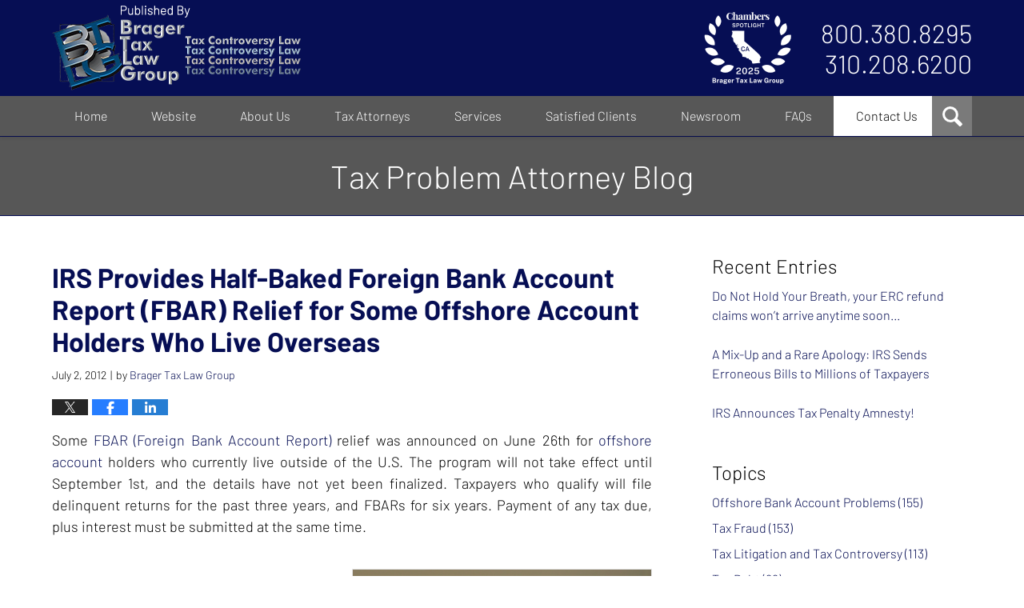

--- FILE ---
content_type: text/html; charset=UTF-8
request_url: https://www.taxproblemattorneyblog.com/irs-provides-half-baked-foreig/
body_size: 15339
content:
<!DOCTYPE html>
<html class="no-js displaymode-full" itemscope itemtype="http://schema.org/Blog" lang="en-US">
	<head prefix="og: http://ogp.me/ns# article: http://ogp.me/ns/article#" >
		<meta http-equiv="Content-Type" content="text/html; charset=utf-8" />
		<title>IRS Provides Half-Baked Foreign Bank Account Report (FBAR) Relief for Some Offshore Account Holders Who Live Overseas &#8212; Tax Problem Attorney Blog &#8212; July 2, 2012</title>
		<meta name="viewport" content="width=device-width, initial-scale=1.0" />

		<link rel="stylesheet" type="text/css" media="all" href="/jresources/v/20251018021900/css/main.css" />


		<script type="text/javascript">
			document.documentElement.className = document.documentElement.className.replace(/\bno-js\b/,"js");
		</script>

		<meta name="referrer" content="origin" />
		<meta name="referrer" content="unsafe-url" />

		<meta name='robots' content='index, follow, max-image-preview:large, max-snippet:-1, max-video-preview:-1' />
	<style>img:is([sizes="auto" i], [sizes^="auto," i]) { contain-intrinsic-size: 3000px 1500px }</style>
	
	<!-- This site is optimized with the Yoast SEO plugin v25.7 - https://yoast.com/wordpress/plugins/seo/ -->
	<meta name="description" content="Some FBAR (Foreign Bank Account Report) relief was announced on June 26th for offshore account holders who currently live outside of the U.S. The program &#8212; July 2, 2012" />
	<link rel="canonical" href="https://www.taxproblemattorneyblog.com/irs-provides-half-baked-foreig/" />
	<meta name="twitter:label1" content="Written by" />
	<meta name="twitter:data1" content="Brager Tax Law Group" />
	<meta name="twitter:label2" content="Est. reading time" />
	<meta name="twitter:data2" content="3 minutes" />
	<!-- / Yoast SEO plugin. -->


<link rel="alternate" type="application/rss+xml" title="Tax Problem Attorney Blog &raquo; Feed" href="https://www.taxproblemattorneyblog.com/feed/" />
<link rel="alternate" type="application/rss+xml" title="Tax Problem Attorney Blog &raquo; Comments Feed" href="https://www.taxproblemattorneyblog.com/comments/feed/" />
<link rel="alternate" type="application/rss+xml" title="Tax Problem Attorney Blog &raquo; IRS Provides Half-Baked Foreign Bank Account Report (FBAR) Relief for Some Offshore Account Holders Who Live Overseas Comments Feed" href="https://www.taxproblemattorneyblog.com/irs-provides-half-baked-foreig/feed/" />
<script type="text/javascript">
/* <![CDATA[ */
window._wpemojiSettings = {"baseUrl":"https:\/\/s.w.org\/images\/core\/emoji\/16.0.1\/72x72\/","ext":".png","svgUrl":"https:\/\/s.w.org\/images\/core\/emoji\/16.0.1\/svg\/","svgExt":".svg","source":{"concatemoji":"https:\/\/www.taxproblemattorneyblog.com\/wp-includes\/js\/wp-emoji-release.min.js?ver=7f08c3448240c80842b50f945023b5cf"}};
/*! This file is auto-generated */
!function(s,n){var o,i,e;function c(e){try{var t={supportTests:e,timestamp:(new Date).valueOf()};sessionStorage.setItem(o,JSON.stringify(t))}catch(e){}}function p(e,t,n){e.clearRect(0,0,e.canvas.width,e.canvas.height),e.fillText(t,0,0);var t=new Uint32Array(e.getImageData(0,0,e.canvas.width,e.canvas.height).data),a=(e.clearRect(0,0,e.canvas.width,e.canvas.height),e.fillText(n,0,0),new Uint32Array(e.getImageData(0,0,e.canvas.width,e.canvas.height).data));return t.every(function(e,t){return e===a[t]})}function u(e,t){e.clearRect(0,0,e.canvas.width,e.canvas.height),e.fillText(t,0,0);for(var n=e.getImageData(16,16,1,1),a=0;a<n.data.length;a++)if(0!==n.data[a])return!1;return!0}function f(e,t,n,a){switch(t){case"flag":return n(e,"\ud83c\udff3\ufe0f\u200d\u26a7\ufe0f","\ud83c\udff3\ufe0f\u200b\u26a7\ufe0f")?!1:!n(e,"\ud83c\udde8\ud83c\uddf6","\ud83c\udde8\u200b\ud83c\uddf6")&&!n(e,"\ud83c\udff4\udb40\udc67\udb40\udc62\udb40\udc65\udb40\udc6e\udb40\udc67\udb40\udc7f","\ud83c\udff4\u200b\udb40\udc67\u200b\udb40\udc62\u200b\udb40\udc65\u200b\udb40\udc6e\u200b\udb40\udc67\u200b\udb40\udc7f");case"emoji":return!a(e,"\ud83e\udedf")}return!1}function g(e,t,n,a){var r="undefined"!=typeof WorkerGlobalScope&&self instanceof WorkerGlobalScope?new OffscreenCanvas(300,150):s.createElement("canvas"),o=r.getContext("2d",{willReadFrequently:!0}),i=(o.textBaseline="top",o.font="600 32px Arial",{});return e.forEach(function(e){i[e]=t(o,e,n,a)}),i}function t(e){var t=s.createElement("script");t.src=e,t.defer=!0,s.head.appendChild(t)}"undefined"!=typeof Promise&&(o="wpEmojiSettingsSupports",i=["flag","emoji"],n.supports={everything:!0,everythingExceptFlag:!0},e=new Promise(function(e){s.addEventListener("DOMContentLoaded",e,{once:!0})}),new Promise(function(t){var n=function(){try{var e=JSON.parse(sessionStorage.getItem(o));if("object"==typeof e&&"number"==typeof e.timestamp&&(new Date).valueOf()<e.timestamp+604800&&"object"==typeof e.supportTests)return e.supportTests}catch(e){}return null}();if(!n){if("undefined"!=typeof Worker&&"undefined"!=typeof OffscreenCanvas&&"undefined"!=typeof URL&&URL.createObjectURL&&"undefined"!=typeof Blob)try{var e="postMessage("+g.toString()+"("+[JSON.stringify(i),f.toString(),p.toString(),u.toString()].join(",")+"));",a=new Blob([e],{type:"text/javascript"}),r=new Worker(URL.createObjectURL(a),{name:"wpTestEmojiSupports"});return void(r.onmessage=function(e){c(n=e.data),r.terminate(),t(n)})}catch(e){}c(n=g(i,f,p,u))}t(n)}).then(function(e){for(var t in e)n.supports[t]=e[t],n.supports.everything=n.supports.everything&&n.supports[t],"flag"!==t&&(n.supports.everythingExceptFlag=n.supports.everythingExceptFlag&&n.supports[t]);n.supports.everythingExceptFlag=n.supports.everythingExceptFlag&&!n.supports.flag,n.DOMReady=!1,n.readyCallback=function(){n.DOMReady=!0}}).then(function(){return e}).then(function(){var e;n.supports.everything||(n.readyCallback(),(e=n.source||{}).concatemoji?t(e.concatemoji):e.wpemoji&&e.twemoji&&(t(e.twemoji),t(e.wpemoji)))}))}((window,document),window._wpemojiSettings);
/* ]]> */
</script>
<style id='wp-emoji-styles-inline-css' type='text/css'>

	img.wp-smiley, img.emoji {
		display: inline !important;
		border: none !important;
		box-shadow: none !important;
		height: 1em !important;
		width: 1em !important;
		margin: 0 0.07em !important;
		vertical-align: -0.1em !important;
		background: none !important;
		padding: 0 !important;
	}
</style>
<link rel='stylesheet' id='wp-block-library-css' href='https://www.taxproblemattorneyblog.com/wp-includes/css/dist/block-library/style.min.css?ver=7f08c3448240c80842b50f945023b5cf' type='text/css' media='all' />
<style id='classic-theme-styles-inline-css' type='text/css'>
/*! This file is auto-generated */
.wp-block-button__link{color:#fff;background-color:#32373c;border-radius:9999px;box-shadow:none;text-decoration:none;padding:calc(.667em + 2px) calc(1.333em + 2px);font-size:1.125em}.wp-block-file__button{background:#32373c;color:#fff;text-decoration:none}
</style>
<style id='global-styles-inline-css' type='text/css'>
:root{--wp--preset--aspect-ratio--square: 1;--wp--preset--aspect-ratio--4-3: 4/3;--wp--preset--aspect-ratio--3-4: 3/4;--wp--preset--aspect-ratio--3-2: 3/2;--wp--preset--aspect-ratio--2-3: 2/3;--wp--preset--aspect-ratio--16-9: 16/9;--wp--preset--aspect-ratio--9-16: 9/16;--wp--preset--color--black: #000000;--wp--preset--color--cyan-bluish-gray: #abb8c3;--wp--preset--color--white: #ffffff;--wp--preset--color--pale-pink: #f78da7;--wp--preset--color--vivid-red: #cf2e2e;--wp--preset--color--luminous-vivid-orange: #ff6900;--wp--preset--color--luminous-vivid-amber: #fcb900;--wp--preset--color--light-green-cyan: #7bdcb5;--wp--preset--color--vivid-green-cyan: #00d084;--wp--preset--color--pale-cyan-blue: #8ed1fc;--wp--preset--color--vivid-cyan-blue: #0693e3;--wp--preset--color--vivid-purple: #9b51e0;--wp--preset--gradient--vivid-cyan-blue-to-vivid-purple: linear-gradient(135deg,rgba(6,147,227,1) 0%,rgb(155,81,224) 100%);--wp--preset--gradient--light-green-cyan-to-vivid-green-cyan: linear-gradient(135deg,rgb(122,220,180) 0%,rgb(0,208,130) 100%);--wp--preset--gradient--luminous-vivid-amber-to-luminous-vivid-orange: linear-gradient(135deg,rgba(252,185,0,1) 0%,rgba(255,105,0,1) 100%);--wp--preset--gradient--luminous-vivid-orange-to-vivid-red: linear-gradient(135deg,rgba(255,105,0,1) 0%,rgb(207,46,46) 100%);--wp--preset--gradient--very-light-gray-to-cyan-bluish-gray: linear-gradient(135deg,rgb(238,238,238) 0%,rgb(169,184,195) 100%);--wp--preset--gradient--cool-to-warm-spectrum: linear-gradient(135deg,rgb(74,234,220) 0%,rgb(151,120,209) 20%,rgb(207,42,186) 40%,rgb(238,44,130) 60%,rgb(251,105,98) 80%,rgb(254,248,76) 100%);--wp--preset--gradient--blush-light-purple: linear-gradient(135deg,rgb(255,206,236) 0%,rgb(152,150,240) 100%);--wp--preset--gradient--blush-bordeaux: linear-gradient(135deg,rgb(254,205,165) 0%,rgb(254,45,45) 50%,rgb(107,0,62) 100%);--wp--preset--gradient--luminous-dusk: linear-gradient(135deg,rgb(255,203,112) 0%,rgb(199,81,192) 50%,rgb(65,88,208) 100%);--wp--preset--gradient--pale-ocean: linear-gradient(135deg,rgb(255,245,203) 0%,rgb(182,227,212) 50%,rgb(51,167,181) 100%);--wp--preset--gradient--electric-grass: linear-gradient(135deg,rgb(202,248,128) 0%,rgb(113,206,126) 100%);--wp--preset--gradient--midnight: linear-gradient(135deg,rgb(2,3,129) 0%,rgb(40,116,252) 100%);--wp--preset--font-size--small: 13px;--wp--preset--font-size--medium: 20px;--wp--preset--font-size--large: 36px;--wp--preset--font-size--x-large: 42px;--wp--preset--spacing--20: 0.44rem;--wp--preset--spacing--30: 0.67rem;--wp--preset--spacing--40: 1rem;--wp--preset--spacing--50: 1.5rem;--wp--preset--spacing--60: 2.25rem;--wp--preset--spacing--70: 3.38rem;--wp--preset--spacing--80: 5.06rem;--wp--preset--shadow--natural: 6px 6px 9px rgba(0, 0, 0, 0.2);--wp--preset--shadow--deep: 12px 12px 50px rgba(0, 0, 0, 0.4);--wp--preset--shadow--sharp: 6px 6px 0px rgba(0, 0, 0, 0.2);--wp--preset--shadow--outlined: 6px 6px 0px -3px rgba(255, 255, 255, 1), 6px 6px rgba(0, 0, 0, 1);--wp--preset--shadow--crisp: 6px 6px 0px rgba(0, 0, 0, 1);}:where(.is-layout-flex){gap: 0.5em;}:where(.is-layout-grid){gap: 0.5em;}body .is-layout-flex{display: flex;}.is-layout-flex{flex-wrap: wrap;align-items: center;}.is-layout-flex > :is(*, div){margin: 0;}body .is-layout-grid{display: grid;}.is-layout-grid > :is(*, div){margin: 0;}:where(.wp-block-columns.is-layout-flex){gap: 2em;}:where(.wp-block-columns.is-layout-grid){gap: 2em;}:where(.wp-block-post-template.is-layout-flex){gap: 1.25em;}:where(.wp-block-post-template.is-layout-grid){gap: 1.25em;}.has-black-color{color: var(--wp--preset--color--black) !important;}.has-cyan-bluish-gray-color{color: var(--wp--preset--color--cyan-bluish-gray) !important;}.has-white-color{color: var(--wp--preset--color--white) !important;}.has-pale-pink-color{color: var(--wp--preset--color--pale-pink) !important;}.has-vivid-red-color{color: var(--wp--preset--color--vivid-red) !important;}.has-luminous-vivid-orange-color{color: var(--wp--preset--color--luminous-vivid-orange) !important;}.has-luminous-vivid-amber-color{color: var(--wp--preset--color--luminous-vivid-amber) !important;}.has-light-green-cyan-color{color: var(--wp--preset--color--light-green-cyan) !important;}.has-vivid-green-cyan-color{color: var(--wp--preset--color--vivid-green-cyan) !important;}.has-pale-cyan-blue-color{color: var(--wp--preset--color--pale-cyan-blue) !important;}.has-vivid-cyan-blue-color{color: var(--wp--preset--color--vivid-cyan-blue) !important;}.has-vivid-purple-color{color: var(--wp--preset--color--vivid-purple) !important;}.has-black-background-color{background-color: var(--wp--preset--color--black) !important;}.has-cyan-bluish-gray-background-color{background-color: var(--wp--preset--color--cyan-bluish-gray) !important;}.has-white-background-color{background-color: var(--wp--preset--color--white) !important;}.has-pale-pink-background-color{background-color: var(--wp--preset--color--pale-pink) !important;}.has-vivid-red-background-color{background-color: var(--wp--preset--color--vivid-red) !important;}.has-luminous-vivid-orange-background-color{background-color: var(--wp--preset--color--luminous-vivid-orange) !important;}.has-luminous-vivid-amber-background-color{background-color: var(--wp--preset--color--luminous-vivid-amber) !important;}.has-light-green-cyan-background-color{background-color: var(--wp--preset--color--light-green-cyan) !important;}.has-vivid-green-cyan-background-color{background-color: var(--wp--preset--color--vivid-green-cyan) !important;}.has-pale-cyan-blue-background-color{background-color: var(--wp--preset--color--pale-cyan-blue) !important;}.has-vivid-cyan-blue-background-color{background-color: var(--wp--preset--color--vivid-cyan-blue) !important;}.has-vivid-purple-background-color{background-color: var(--wp--preset--color--vivid-purple) !important;}.has-black-border-color{border-color: var(--wp--preset--color--black) !important;}.has-cyan-bluish-gray-border-color{border-color: var(--wp--preset--color--cyan-bluish-gray) !important;}.has-white-border-color{border-color: var(--wp--preset--color--white) !important;}.has-pale-pink-border-color{border-color: var(--wp--preset--color--pale-pink) !important;}.has-vivid-red-border-color{border-color: var(--wp--preset--color--vivid-red) !important;}.has-luminous-vivid-orange-border-color{border-color: var(--wp--preset--color--luminous-vivid-orange) !important;}.has-luminous-vivid-amber-border-color{border-color: var(--wp--preset--color--luminous-vivid-amber) !important;}.has-light-green-cyan-border-color{border-color: var(--wp--preset--color--light-green-cyan) !important;}.has-vivid-green-cyan-border-color{border-color: var(--wp--preset--color--vivid-green-cyan) !important;}.has-pale-cyan-blue-border-color{border-color: var(--wp--preset--color--pale-cyan-blue) !important;}.has-vivid-cyan-blue-border-color{border-color: var(--wp--preset--color--vivid-cyan-blue) !important;}.has-vivid-purple-border-color{border-color: var(--wp--preset--color--vivid-purple) !important;}.has-vivid-cyan-blue-to-vivid-purple-gradient-background{background: var(--wp--preset--gradient--vivid-cyan-blue-to-vivid-purple) !important;}.has-light-green-cyan-to-vivid-green-cyan-gradient-background{background: var(--wp--preset--gradient--light-green-cyan-to-vivid-green-cyan) !important;}.has-luminous-vivid-amber-to-luminous-vivid-orange-gradient-background{background: var(--wp--preset--gradient--luminous-vivid-amber-to-luminous-vivid-orange) !important;}.has-luminous-vivid-orange-to-vivid-red-gradient-background{background: var(--wp--preset--gradient--luminous-vivid-orange-to-vivid-red) !important;}.has-very-light-gray-to-cyan-bluish-gray-gradient-background{background: var(--wp--preset--gradient--very-light-gray-to-cyan-bluish-gray) !important;}.has-cool-to-warm-spectrum-gradient-background{background: var(--wp--preset--gradient--cool-to-warm-spectrum) !important;}.has-blush-light-purple-gradient-background{background: var(--wp--preset--gradient--blush-light-purple) !important;}.has-blush-bordeaux-gradient-background{background: var(--wp--preset--gradient--blush-bordeaux) !important;}.has-luminous-dusk-gradient-background{background: var(--wp--preset--gradient--luminous-dusk) !important;}.has-pale-ocean-gradient-background{background: var(--wp--preset--gradient--pale-ocean) !important;}.has-electric-grass-gradient-background{background: var(--wp--preset--gradient--electric-grass) !important;}.has-midnight-gradient-background{background: var(--wp--preset--gradient--midnight) !important;}.has-small-font-size{font-size: var(--wp--preset--font-size--small) !important;}.has-medium-font-size{font-size: var(--wp--preset--font-size--medium) !important;}.has-large-font-size{font-size: var(--wp--preset--font-size--large) !important;}.has-x-large-font-size{font-size: var(--wp--preset--font-size--x-large) !important;}
:where(.wp-block-post-template.is-layout-flex){gap: 1.25em;}:where(.wp-block-post-template.is-layout-grid){gap: 1.25em;}
:where(.wp-block-columns.is-layout-flex){gap: 2em;}:where(.wp-block-columns.is-layout-grid){gap: 2em;}
:root :where(.wp-block-pullquote){font-size: 1.5em;line-height: 1.6;}
</style>
<script type="text/javascript" src="https://www.taxproblemattorneyblog.com/wp-includes/js/jquery/jquery.min.js?ver=3.7.1" id="jquery-core-js"></script>
<script type="text/javascript" src="https://www.taxproblemattorneyblog.com/wp-includes/js/jquery/jquery-migrate.min.js?ver=3.4.1" id="jquery-migrate-js"></script>
<link rel="https://api.w.org/" href="https://www.taxproblemattorneyblog.com/wp-json/" /><link rel="alternate" title="JSON" type="application/json" href="https://www.taxproblemattorneyblog.com/wp-json/wp/v2/posts/418" /><link rel="EditURI" type="application/rsd+xml" title="RSD" href="https://www.taxproblemattorneyblog.com/xmlrpc.php?rsd" />

<link rel='shortlink' href='https://wp.me/p7kmLA-6K' />
<link rel="alternate" title="oEmbed (JSON)" type="application/json+oembed" href="https://www.taxproblemattorneyblog.com/wp-json/oembed/1.0/embed?url=https%3A%2F%2Fwww.taxproblemattorneyblog.com%2Firs-provides-half-baked-foreig%2F" />
<link rel="alternate" title="oEmbed (XML)" type="text/xml+oembed" href="https://www.taxproblemattorneyblog.com/wp-json/oembed/1.0/embed?url=https%3A%2F%2Fwww.taxproblemattorneyblog.com%2Firs-provides-half-baked-foreig%2F&#038;format=xml" />
<link rel="amphtml" href="https://www.taxproblemattorneyblog.com/amp/irs-provides-half-baked-foreig/" />
		<!-- Willow Authorship Tags -->
<link href="https://www.bragertaxlaw.com/" rel="publisher" />
<link href="https://www.bragertaxlaw.com/dennis-n-brager.html" rel="author" />

<!-- End Willow Authorship Tags -->		<!-- Willow Opengraph and Twitter Cards -->
<meta name="twitter:creator" content="@TaxProblemEsq" />
<meta name="twitter:card" content="summary" />
<meta name="twitter:url" content="https://wp.me/p7kmLA-6K" />
<meta name="twitter:title" content="IRS Provides Half-Baked Foreign Bank Account Report (FBAR) Relief for Some Offshore Account Holders Who Live Overseas" />
<meta name="twitter:description" content="Some FBAR (Foreign Bank Account Report) relief was announced on June 26th for offshore account holders who currently live outside of the U.S. The program will not take effect until September 1st, ..." />
<meta name="twitter:image" content="https://www.taxproblemattorneyblog.com/files/2019/03/social-image-logo-og.png" />
<meta property="article:published_time" content="2012-07-02T04:00:00-07:00" />
<meta property="article:modified_time" content="2024-02-26T07:40:06-08:00" />
<meta property="article:section" content="FBAR Violations" />
<meta property="article:author" content="https://www.facebook.com/dennis.brager.7" />
<meta property="og:url" content="https://www.taxproblemattorneyblog.com/irs-provides-half-baked-foreig/" />
<meta property="og:title" content="IRS Provides Half-Baked Foreign Bank Account Report (FBAR) Relief for Some Offshore Account Holders Who Live Overseas" />
<meta property="og:description" content="Some FBAR (Foreign Bank Account Report) relief was announced on June 26th for offshore account holders who currently live outside of the U.S. The program will not take effect until September 1st, ..." />
<meta property="og:type" content="article" />
<meta property="og:image" content="https://www.taxproblemattorneyblog.com/files/2019/03/social-image-logo-og.png" />
<meta property="og:image:width" content="1200" />
<meta property="og:image:height" content="1200" />
<meta property="og:image:url" content="https://www.taxproblemattorneyblog.com/files/2019/03/social-image-logo-og.png" />
<meta property="og:image:secure_url" content="https://www.taxproblemattorneyblog.com/files/2019/03/social-image-logo-og.png" />
<meta property="og:site_name" content="Tax Problem Attorney Blog" />

<!-- End Willow Opengraph and Twitter Cards -->

				<link rel="shortcut icon" type="image/x-icon" href="/jresources/v/20251018021900/icons/favicon.ico"  />
<!-- Google Analytics Metadata -->
<script> window.jmetadata = window.jmetadata || { site: { id: '650', installation: 'lawblogger', name: 'taxproblemattorneyblog-com',  willow: '1', domain: 'taxproblemattorneyblog.com', key: 'Li0tLSAuLi0gLi4uIC0gLi4gLi10YXhwcm9ibGVtYXR0b3JuZXlibG9nLmNvbQ==' }, analytics: { ga4: [ { measurementId: 'G-QQVJSTT68F' } ] } } </script>
<!-- End of Google Analytics Metadata -->

<!-- Google Tag Manager -->
<script>(function(w,d,s,l,i){w[l]=w[l]||[];w[l].push({'gtm.start': new Date().getTime(),event:'gtm.js'});var f=d.getElementsByTagName(s)[0], j=d.createElement(s),dl=l!='dataLayer'?'&l='+l:'';j.async=true;j.src= 'https://www.googletagmanager.com/gtm.js?id='+i+dl;f.parentNode.insertBefore(j,f); })(window,document,'script','dataLayer','GTM-PHFNLNH');</script>
<!-- End Google Tag Manager -->

<link rel="next" href="https://www.taxproblemattorneyblog.com/denise-rich-ex-wife-of-marc-ri/" />
<link rel="prev" href="https://www.taxproblemattorneyblog.com/california-franchise-tax-board-5/" />

	<script async defer src="https://justatic.com/e/widgets/js/justia.js"></script>

	</head>
	<body class="willow willow-responsive wp-singular post-template-default single single-post postid-418 single-format-standard wp-theme-Willow-Responsive">
	        
                        <div id="top-numbers-v3" class="top-numbers-v3 tnv3-sticky">
                <ul>
                    <li>Contact Us Now: <strong>800.380.TAX LITIGATOR</strong>
                        <div class="tnv3-btn-wrapper">
                            <a data-gtm-location="Sticky Header" data-gtm-value="+1-800-380-8295" data-gtm-action="Contact" data-gtm-category="Phones" data-gtm-device="Mobile" data-gtm-event="phone_contact" data-gtm-label="Call" data-gtm-target="Button" data-gtm-type="click" data-gtm-conversion="1" href="tel:+1-800-380-8295" class="tnv3-button" data-wrapper="" data-directive="j-event" data-trigger="click" data-category="Conversions" data-action="Tapped To Call" data-label="Header Tap To Call" rel="nofollow">Tap To Call</a>
                        </div>
                    </li>
                </ul>
            </div>
        

<div id="fb-root"></div>

		<div class="container">
			<div class="cwrap">

			<!-- HEADER -->
			<header id="header" role="banner">
							<div class="above_header_widgets_all"><div id="custom_html-5" class="widget_text widget above-header-widgets above-header-widgets-allpage widget_custom_html"><strong class="widget-title above-header-widgets-title above-header-widgets-allpage-title"> </strong><div class="content widget-content above-header-widgets-content above-header-widgets-allpage-content"><div class="textwidget custom-html-widget"><div id="header-search" class="not-widget"><strong class="heading4 widget-title">Search</strong><form action="/" class="searchform" id="searchform" method="get" role="search"><div><label class="visuallyhidden" for="sWidget">Search here</label> <input type="text" id="sWidget" name="s" value="" placeholder="Enter Text"/></div><button type="submit" value="Search" id="searchsubmit">Search</button></form></div></div></div></div><div id="custom_html-6" class="widget_text widget above-header-widgets above-header-widgets-allpage widget_custom_html"><strong class="widget-title above-header-widgets-title above-header-widgets-allpage-title"> </strong><div class="content widget-content above-header-widgets-content above-header-widgets-allpage-content"><div class="textwidget custom-html-widget"><div class="not-widget" id="header-badge"> <div class="description"><img class="lazyload" data-src="/jresources/images/chambers-spotlight.png" alt="Chambers Spotlight" width="110" height="90"/></div></div></div></div></div></div>
							<div id="head" class="header-tag-group">

					<div id="logo">
						<a href="https://www.bragertaxlaw.com/">							<img src="/jresources/v/20251018021900/images/logo.png" id="mainlogo" alt="Brager Tax Law Group" />
							Tax Problem Attorney Blog</a>
					</div>
					        
                    <div id="tagline">
            <a href="https://www.bragertaxlaw.com/contact-us.html">
                	<span class="cta-text-line1">800.380.8295</span>
					<span class="cta-text-line2">310.208.6200</span>
            </a>
            
        </div>
        				</div><!--/#head-->
				<nav id="main-nav" role="navigation">
					<span class="visuallyhidden">Navigation</span>
					<div id="topnav" class="topnav nav-custom"><ul id="tnav-toplevel" class="menu"><li id="menu-item-8" class="priority_1 menu-item menu-item-type-custom menu-item-object-custom menu-item-home menu-item-8"><a href="https://www.taxproblemattorneyblog.com/">Home</a></li>
<li id="menu-item-9" class="priority_2 menu-item menu-item-type-custom menu-item-object-custom menu-item-9"><a href="https://www.bragertaxlaw.com/">Website</a></li>
<li id="menu-item-1647" class="menu-item menu-item-type-custom menu-item-object-custom menu-item-1647"><a href="https://www.bragertaxlaw.com/about-us.html">About Us</a></li>
<li id="menu-item-21" class="priority_4 menu-item menu-item-type-custom menu-item-object-custom menu-item-has-children menu-item-21"><a href="https://www.bragertaxlaw.com/tax-attorneys.html">Tax Attorneys</a>
<ul class="sub-menu">
	<li id="menu-item-901" class="menu-item menu-item-type-custom menu-item-object-custom menu-item-901"><a href="https://www.bragertaxlaw.com/dennis-n-brager.html">Dennis N. Brager</a></li>
	<li id="menu-item-902" class="menu-item menu-item-type-custom menu-item-object-custom menu-item-902"><a href="https://www.bragertaxlaw.com/howard-rosenblatt.html">Howard C. Rosenblatt</a></li>
	<li id="menu-item-1737" class="menu-item menu-item-type-custom menu-item-object-custom menu-item-1737"><a href="https://www.bragertaxlaw.com/cheryl-r-frank.html">Cheryl R. Frank</a></li>
</ul>
</li>
<li id="menu-item-10" class="priority_3 menu-item menu-item-type-custom menu-item-object-custom menu-item-10"><a href="https://www.bragertaxlaw.com/services.html">Services</a></li>
<li id="menu-item-22" class="priority_5 menu-item menu-item-type-custom menu-item-object-custom menu-item-has-children menu-item-22"><a href="https://www.bragertaxlaw.com/satisfied-clients.html">Satisfied Clients</a>
<ul class="sub-menu">
	<li id="menu-item-906" class="menu-item menu-item-type-custom menu-item-object-custom menu-item-906"><a href="https://www.bragertaxlaw.com/success-stories.html">Success Stories</a></li>
	<li id="menu-item-907" class="menu-item menu-item-type-custom menu-item-object-custom menu-item-907"><a href="https://www.bragertaxlaw.com/client-reviews.html">Client Reviews</a></li>
</ul>
</li>
<li id="menu-item-23" class="priority_6 menu-item menu-item-type-custom menu-item-object-custom menu-item-has-children menu-item-23"><a href="https://www.bragertaxlaw.com/in-the-news.html">Newsroom</a>
<ul class="sub-menu">
	<li id="menu-item-908" class="menu-item menu-item-type-custom menu-item-object-custom menu-item-908"><a href="https://www.bragertaxlaw.com/articles.html">Articles by Dennis Brager</a></li>
	<li id="menu-item-910" class="menu-item menu-item-type-custom menu-item-object-custom menu-item-910"><a href="https://www.bragertaxlaw.com/video-radio-tv.html">Video, Radio &#038; TV</a></li>
	<li id="menu-item-912" class="menu-item menu-item-type-custom menu-item-object-custom menu-item-912"><a href="https://www.bragertaxlaw.com/newsletter.html">Newsletter</a></li>
	<li id="menu-item-909" class="menu-item menu-item-type-custom menu-item-object-custom menu-item-909"><a href="https://www.bragertaxlaw.com/articles-quoting-dennis-brager_1.html">Articles Quoting Dennis Brager</a></li>
	<li id="menu-item-911" class="menu-item menu-item-type-custom menu-item-object-custom menu-item-911"><a href="https://www.bragertaxlaw.com/upcoming-events.html">Upcoming Events</a></li>
</ul>
</li>
<li id="menu-item-1648" class="menu-item menu-item-type-custom menu-item-object-custom menu-item-1648"><a href="https://www.bragertaxlaw.com/faq.html">FAQs</a></li>
<li id="menu-item-11" class="priority_1 contactus menu-item menu-item-type-custom menu-item-object-custom menu-item-11"><a href="https://www.bragertaxlaw.com/contact-us.html">Contact Us</a></li>
</ul></div>				</nav>
							</header>

			            

            <!-- MAIN -->
            <div id="main">
	            <div class="custom_html_content_top"><div id="img3"><div class="blogname-wrapper"><a href="/" class="main-blogname"><strong class="inner-blogname">Tax Problem Attorney Blog</strong></a></div></div></div>                <div class="mwrap">
                	
                	
	                <section class="content">
	                		                	<div class="bodytext">
		                	

<article id="post-418" class="entry post-418 post type-post status-publish format-standard hentry category-fbar-violations category-offshore-bank-account-problems" itemprop="blogPost" itemtype="http://schema.org/BlogPosting" itemscope>
	<link itemprop="mainEntityOfPage" href="https://www.taxproblemattorneyblog.com/irs-provides-half-baked-foreig/" />
	<div class="inner-wrapper">
		<header>

			
			
						<div id="default-featured-image-418-post-id-418" itemprop="image" itemtype="http://schema.org/ImageObject" itemscope>
	<link itemprop="url" href="https://www.taxproblemattorneyblog.com/files/2019/03/social-image-logo-og.png" />
	<meta itemprop="width" content="1200" />
	<meta itemprop="height" content="1200" />
	<meta itemprop="representativeOfPage" content="http://schema.org/False" />
</div>
			
			
			
            <h1 class="entry-title" itemprop="name">IRS Provides Half-Baked Foreign Bank Account Report (FBAR) Relief for Some Offshore Account Holders Who Live Overseas</h1>
                <meta itemprop="headline" content="IRS Provides Half-Baked Foreign Bank Account Report (FBAR) Relief for Some Offshore Account Holders Who Liv..." />
			
			
			
			<div class="author-date-label"><span class="published-date"><span class="published-date-label"></span> <time datetime="2012-07-02T04:00:00-07:00" class="post-date published" itemprop="datePublished" pubdate>July 2, 2012</time></span><span class="author-date-sep"> | </span><span class="author vcard">by <span itemprop="author" itemtype="http://schema.org/Person" itemscope><a href="https://www.bragertaxlaw.com/dennis-n-brager.html" class="url fn author-bragertaxlaw1 author-2026 post-author-link" rel="author" target="_self" itemprop="url"><span itemprop="name">Brager Tax Law Group</span></a><meta itemprop="sameAs" content="https://twitter.com/TaxProblemEsq" /><meta itemprop="sameAs" content="https://www.facebook.com/dennis.brager.7" /><meta itemprop="sameAs" content="https://www.linkedin.com/in/dennisbrager" /><meta itemprop="sameAs" content="http://lawyers.justia.com/lawyer/dennis-n-brager-200263" /></span></span></div>
			<div class="sharelinks sharelinks-418 sharelinks-horizontal" id="sharelinks-418">
	<a href="https://twitter.com/intent/tweet?url=https%3A%2F%2Fwp.me%2Fp7kmLA-6K&amp;text=IRS+Provides+Half-Baked+Foreign+Bank+Account+Report+%28FBAR%29+Relief+for+Some+Offshore+Account+Holders+Who+Live+Overseas&amp;related=TaxProblemEsq%3APost+Author" target="_blank"  onclick="javascript:window.open(this.href, '', 'menubar=no,toolbar=no,resizable=yes,scrollbars=yes,height=600,width=600');return false;"><img src="https://www.taxproblemattorneyblog.com/wp-content/themes/Willow-Responsive/images/share/twitter.gif" alt="Tweet this Post" /></a>
	<a href="https://www.facebook.com/sharer/sharer.php?u=https%3A%2F%2Fwww.taxproblemattorneyblog.com%2Firs-provides-half-baked-foreig%2F" target="_blank"  onclick="javascript:window.open(this.href, '', 'menubar=no,toolbar=no,resizable=yes,scrollbars=yes,height=600,width=600');return false;"><img src="https://www.taxproblemattorneyblog.com/wp-content/themes/Willow-Responsive/images/share/fb.gif" alt="Share on Facebook" /></a>
	<a href="http://www.linkedin.com/shareArticle?mini=true&amp;url=https%3A%2F%2Fwww.taxproblemattorneyblog.com%2Firs-provides-half-baked-foreig%2F&amp;title=IRS+Provides+Half-Baked+Foreign+Bank+Account+Report+%28FBAR%29+Relief+for+Some+Offshore+Account+Holders+Who+Live+Overseas&amp;source=Tax+Problem+Attorney+Blog" target="_blank"  onclick="javascript:window.open(this.href, '', 'menubar=no,toolbar=no,resizable=yes,scrollbars=yes,height=600,width=600');return false;"><img src="https://www.taxproblemattorneyblog.com/wp-content/themes/Willow-Responsive/images/share/linkedin.gif" alt="Share on LinkedIn" /></a>
</div>					</header>
		<div class="content" itemprop="articleBody">
									<div class="entry-content">
								<p>Some <a href="https://www.bragertaxlaw.com/what-is-an-fbar-1421934.html" target="_blank" rel="noopener">FBAR (Foreign Bank Account Report)</a> relief was announced on June 26th for <a href="https://www.bragertaxlaw.com/offshore-bank-account-problems-1392265.html" target="_blank" rel="noopener">offshore account</a> holders who currently live outside of the U.S. The program will not take effect until September 1st, and the details have not yet been finalized. Taxpayers who qualify will file delinquent returns for the past three years, and FBARs for six years. Payment of any tax due, plus interest must be submitted at the same time. </p>
<p><img fetchpriority="high" decoding="async" alt="money_problems.jpg" src="https://www.taxproblemattorneyblog.com/files/2015/02/money_problems.jpg" width="300" height="225" class="mt-image-right" style="float: right; margin: 0 0 20px 20px;" /><br />
Our <a href="https://www.bragertaxlaw.com/tax-attorneys-1174218.html" target="_blank" rel="noopener">tax attorneys</a> see a  big problem in this program because the IRS has stated that filing under this program provides no protection from possible <a href="https://www.bragertaxlaw.com/tax-fraud-and-tax-evasion-1175541.html" target="_blank" rel="noopener">criminal tax </a>prosecution!  All submissions will be reviewed by the IRS, but the degree of review will depend upon &#8220;level of compliance risk&#8221; as determined by the IRS. Those who are deemed to present low compliance risk will not have FBAR, <a href="https://www.bragertaxlaw.com/tax-fraud-and-tax-evasion-1175541.html" target="_blank" rel="noopener">tax fraud</a> or other penalties asserted against them.  However, those that are deemed to have a higher compliance risk will be subject to more thorough review, and possibly a full audit extended beyond the three year of tax returns that are filed. Of course with that <a href="https://www.bragertaxlaw.com/tax-audits-faqs-1748479.html" target="_blank" rel="noopener">tax audit</a> may come full blown FBAR penalties, and no resort to the 27.5% ceiling available for 2012 <a href="https://www.bragertaxlaw.com/fbar-and-voluntary-disclosure-1458256.html" target="_blank" rel="noopener">Offshore Voluntary Disclosure Program(OVDP)</a> filers.  As regular readers of our <a href="https://www.taxproblemattorneyblog.com/" target="_blank" rel="noopener">tax problem attorney blog</a> know <a href="https://www.bragertaxlaw.com/penalties-for-failing-to-file-fbar-1459372.html" target="_blank" rel="noopener">maximum penalties</a> can include willfulness penalties of up to 50% of the account balance, and civil fraud penalties of 75% of any tax due. </p>
<p>Compliance risk will be determined assessed based upon information provided on the returns filed, and &#8220;certain additional information&#8221; that will be required as part of the submission. According to the <a href="http://www.irs.gov/businesses/small/international/" target="_blank" rel="noopener">IRS website </a>if there are no &#8220;high risk factors&#8221; and there is less than $1,500 in tax due in each of the three years then the taxpayer will be treated as low risk, and qualify for the non-assertion of penalties. Risk level will according to the IRS rise with the taxpayers &#8216; income and assets, indications of &#8220;sophisticated tax planning&#8221; or tax avoidance, or if there is &#8220;material economic activity&#8221; in the U.S. </p>
<p>Interestingly the procedure appears to apply only to persons who did not file a tax return. Thus a person who at least filed a U.S. tax return, but failed to file FBARs, and who also did not report all offshore income would not be able to take advantage of this program.</p>
<p>There is no indication that the program will be retroactive. Therefore taxpayers who entered an earlier disclosure program and paid penalties of up to 25% on their offshore accounts are not entitled to a refund even though they would have qualified under the new program. </p>
<p>It may be that the IRS cures some of the apparent flaws before the program goes live. In any event, it means that a sophisticated analysis will need to be done to determine if one should wait until September 1, 2012 to enter the new program, or enter the 2012 Offshore Voluntary Disclosure Program immediately, or take some other action such as filing a <a href="https://www.bragertaxlaw.com/noisy-vs-soft-voluntary-disclosure-1430533.html" target="_blank" rel="noopener">quiet voluntary disclosure</a>. What is increasingly clear is that no action is not an option.</p>
<p><span id="more-418"></span></p>
<p>If you or someone you know has an <a href="https://www.bragertaxlaw.com/offshore-bank-account-problems-1392265.html" target="_blank" rel="noopener">offshore account</a> and has not filed FBARs contact the <a href="https://www.bragertaxlaw.com/" target="_blank" rel="noopener">tax attorneys </a>of Brager Tax Law Group, A P.C. at 800-TAX-LITIGATOR for a confidential consultation to find out the best option for you.</p>
							</div>
					</div>
		<footer>
							<div class="author vcard">by <span itemprop="author" itemtype="http://schema.org/Person" itemscope><a href="https://www.bragertaxlaw.com/dennis-n-brager.html" class="url fn author-bragertaxlaw1 author-2026 post-author-link" rel="author" target="_self" itemprop="url"><span itemprop="name">Brager Tax Law Group</span></a><meta itemprop="sameAs" content="https://twitter.com/TaxProblemEsq" /><meta itemprop="sameAs" content="https://www.facebook.com/dennis.brager.7" /><meta itemprop="sameAs" content="https://www.linkedin.com/in/dennisbrager" /><meta itemprop="sameAs" content="http://lawyers.justia.com/lawyer/dennis-n-brager-200263" /></span></div>						<div itemprop="publisher" itemtype="http://schema.org/Organization" itemscope>
				<meta itemprop="name" content="Brager Tax Law Group" />
				
<div itemprop="logo" itemtype="http://schema.org/ImageObject" itemscope>
	<link itemprop="url" href="https://www.taxproblemattorneyblog.com/files/2016/08/btlg.png" />
	<meta itemprop="height" content="60" />
	<meta itemprop="width" content="101" />
	<meta itemprop="representativeOfPage" content="http://schema.org/True" />
</div>
			</div>

			<div class="category-list"><span class="category-list-label">Posted in:</span> <span class="category-list-items"><a href="https://www.taxproblemattorneyblog.com/category/fbar-violations/" title="View all posts in FBAR Violations" class="category-fbar-violations term-18 post-category-link">FBAR Violations</a> and <a href="https://www.taxproblemattorneyblog.com/category/offshore-bank-account-problems/" title="View all posts in Offshore Bank Account Problems" class="category-offshore-bank-account-problems term-16 post-category-link">Offshore Bank Account Problems</a></span></div>			
			<div class="published-date"><span class="published-date-label"></span> <time datetime="2012-07-02T04:00:00-07:00" class="post-date published" itemprop="datePublished" pubdate>July 2, 2012</time></div>			<div class="visuallyhidden">Updated:
				<time datetime="2024-02-26T07:40:06-08:00" class="updated" itemprop="dateModified">February 26, 2024 7:40 am</time>
			</div>

			
			
			
			
<div id="disqus_thread"></div>

		</footer>

	</div>
</article>
	<div class="navigation">
		<nav id="post-pagination-bottom" class="pagination post-pagination" role="navigation">
		<span class="nav-prev"><a rel="prev" href="https://www.taxproblemattorneyblog.com/california-franchise-tax-board-5/" title="California Franchise Tax Board (FTB) To Issue 475,000 Tax Levies for Delinquent Tax Debts"><span class="arrow-left">&laquo;</span> Previous</a></span> <span class="nav-sep">|</span> <span class="nav-home"><a rel="home" href="https://www.taxproblemattorneyblog.com/">Home</a></span> <span class="nav-sep">|</span> <span class="nav-next"><a rel="next" href="https://www.taxproblemattorneyblog.com/denise-rich-ex-wife-of-marc-ri/" title="Denise Rich, Ex-wife of Marc Rich, Expatriates">Next <span class="arrow-right">&raquo;</span></a></span>				</nav>
	</div>
								</div>

																<aside class="sidebar primary-sidebar sc-2 secondary-content" id="sc-2">
			</aside>

							
						</section>

						<aside class="sidebar secondary-sidebar sc-1 secondary-content" id="sc-1">
	
		<div id="recent-posts-2" class="widget sidebar-widget primary-sidebar-widget widget_recent_entries">
		<strong class="widget-title sidebar-widget-title primary-sidebar-widget-title">Recent Entries</strong><div class="content widget-content sidebar-widget-content primary-sidebar-widget-content">
		<ul>
											<li>
					<a href="https://www.taxproblemattorneyblog.com/do-not-hold-your-breath-your-erc-refund-claims-wont-arrive-anytime-soon/">Do Not Hold Your Breath, your ERC refund claims won’t arrive anytime soon…</a>
									</li>
											<li>
					<a href="https://www.taxproblemattorneyblog.com/a-mix-up-and-a-rare-apology-irs-sends-erroneous-bills-to-millions-of-taxpayers/">A Mix-Up and a Rare Apology: IRS Sends Erroneous Bills to Millions of Taxpayers</a>
									</li>
											<li>
					<a href="https://www.taxproblemattorneyblog.com/irs-announces-tax-penalty-amnesty/">IRS Announces Tax Penalty Amnesty!</a>
									</li>
					</ul>

		</div></div><div id="j_categories-2" class="widget sidebar-widget primary-sidebar-widget j_categories"><strong class="widget-title sidebar-widget-title primary-sidebar-widget-title">Topics</strong><div class="content widget-content sidebar-widget-content primary-sidebar-widget-content"><ul>
    <li class="cat-item cat-item-0"><a href="https://www.taxproblemattorneyblog.com/category/offshore-bank-account-problems/">Offshore Bank Account Problems <span>(155)</span></a></li>
    <li class="cat-item cat-item-1"><a href="https://www.taxproblemattorneyblog.com/category/tax-fraud/">Tax Fraud <span>(153)</span></a></li>
    <li class="cat-item cat-item-2"><a href="https://www.taxproblemattorneyblog.com/category/tax-litigation-and-tax-controversy/">Tax Litigation and Tax Controversy <span>(113)</span></a></li>
    <li class="cat-item cat-item-3"><a href="https://www.taxproblemattorneyblog.com/category/tax-debt/">Tax Debt <span>(99)</span></a></li>
    <li class="cat-item cat-item-4"><a href="https://www.taxproblemattorneyblog.com/category/fbar-violations/">FBAR Violations <span>(92)</span></a></li>
    <li class="cat-item cat-item-5"><a href="https://www.taxproblemattorneyblog.com/category/tax-disputes/">Tax Disputes <span>(53)</span></a></li>
    <li class="cat-item cat-item-6"><a href="https://www.taxproblemattorneyblog.com/category/miscellaneous-tax-information/">Miscellaneous Tax Information <span>(37)</span></a></li>
    <li class="cat-item cat-item-7"><a href="https://www.taxproblemattorneyblog.com/category/payroll-tax-problems/">Payroll Tax Problems <span>(37)</span></a></li>
    <li class="cat-item cat-item-8"><a href="https://www.taxproblemattorneyblog.com/category/tax-preparer-penalties/">Tax Preparer Penalties <span>(26)</span></a></li>
    <li class="cat-item cat-item-9"><a href="https://www.taxproblemattorneyblog.com/category/california-franchise-tax-board/">California Franchise Tax Board <span>(22)</span></a></li>
    <li class="cat-item cat-item-10"><a href="https://www.taxproblemattorneyblog.com/category/innocent-spouse/">Innocent Spouse <span>(16)</span></a></li>
    <li class="cat-item cat-item-11"><a href="https://www.taxproblemattorneyblog.com/category/offers-in-compromise/">Offers in Compromise <span>(16)</span></a></li>
    <span class="more-categories-link"><a href="/topics/">View More Topics</a></span></ul></div></div>    <div id="justia_contact_form-2" class="widget sidebar-widget primary-sidebar-widget justia_contact_form">
    <strong class="widget-title sidebar-widget-title primary-sidebar-widget-title">Contact Us</strong><div class="content widget-content sidebar-widget-content primary-sidebar-widget-content">
    <div class="formdesc"><strong>800.380.8295</strong> <strong>310.208.6200</strong></div>
    <div id="contactform">
            <form data-gtm-label="Consultation Form" data-gtm-action="Submission" data-gtm-category="Forms" data-gtm-type="submission" data-gtm-conversion="1" id="genericcontactform" name="genericcontactform" action="/jshared/blog-contactus/" class="widget_form" data-validate="parsley">
            <div data-directive="j-recaptcha" data-recaptcha-key="6LdYbjosAAAAAFt2nOa1I0t8QlaE2n6NdxTi6s5Q" data-version="2" data-set-lang="en"></div>
            <div id="errmsg"></div>
            <input type="hidden" name="wpid" value="2" />
            <input type="hidden" name="5_From_Page" value="Tax Problem Attorney Blog" />
            <input type="hidden" name="firm_name" value="Brager Tax Law Group" />
            <input type="hidden" name="blog_name" value="Tax Problem Attorney Blog" />
            <input type="hidden" name="site_id" value="" />
            <input type="hidden" name="prefix" value="650" />
            <input type="hidden" name="source" value="main" />
            <input type="hidden" name="source_off" value="" />
            <input type="hidden" name="return_url" value="https://www.taxproblemattorneyblog.com/thank-you/" />
            <input type="hidden" name="current_url" value="https://www.taxproblemattorneyblog.com/irs-provides-half-baked-foreig/" />
            <input type="hidden" name="big_or_small" value="big" />
            <input type="hidden" name="is_blog" value="yes" />
             <span class="fld first_name_required"><label for="First_Name_Required" class="visuallyhidden">First Name</label><input type="text" name="10_First_Name" id="First_Name_Required" value="" placeholder="First Name (Required)" class="required parsley-validated" required=""></span> 
<span class="fld last_name_required"><label for="Last_Name_Required" class="visuallyhidden">Last Name</label><input type="text" name="20_Last_Name" id="Last_Name_Required" value="" placeholder="Last Name (Required)" class="required parsley-validated" required=""></span><span class="fld phone_number_required"><label for="Phone_Number_Required" class="visuallyhidden"> Phone Number (Required)</label><input type="tel" name="30_Phone_Number" id="Phone_Number_Required" value="" placeholder="Phone Number (Required)" pattern="[\+\(\)\d -]+" title="Please enter a valid phone number." class="required parsley-validated" required=""></span><span class="fld email_required"><label for="Email_Required" class="visuallyhidden">Email (Required)</label><input type="email" name="40_Email" id="Email_Required" value="" placeholder="Email (Required)" class="required parsley-validated" required=""></span><span class="fld state"><label class="visuallyhidden" for="State">State</label><input type="text" name="50_State" id="State" value=""  placeholder="State"   /></span><span class="fld have_you_been_contacted_by_the_government"><label class="visuallyhidden" for="Have_You_Been_Contacted_by_the_Government">Have You Been Contacted by the Government?</label><textarea name="60_Have_You_Been_Contacted_by_the_Government" id="Have_You_Been_Contacted_by_the_Government"  placeholder="Have You Been Contacted by the Government?"  ></textarea></span><span class="fld approximately_how_much_do_they_say_you_owe"><label class="visuallyhidden" for="Approximately_How_Much_Do_They_Say_You_Owe">Approximately How Much Do They Say You Owe?</label><textarea name="70_Approximately_How_Much_Do_They_Say_You_Owe" id="Approximately_How_Much_Do_They_Say_You_Owe"  placeholder="Approximately How Much Do They Say You Owe?"  ></textarea></span><span class="fld how_can_we_help_required"><label for="How_Can_We_Help_Required" class="visuallyhidden">How Can We Help? (Required):</label><textarea name="80_Message" id="How_Can_We_Help_Required" placeholder="How Can We Help? (Required):" class="required parsley-validated" required=""></textarea></span>

<span class="fld how_did_you_find_us"><label class="visuallyhidden" for="How_Did_You_Find_Us">How Did You Find Us?</label><select name="90_How_Did_You_Find_Us" id="How_Did_You_Find_Us"  ><option value=""  selected="selected">Please Select</option><option value="Google-Natural Search" >Google-Natural Search</option><option value="Google-Sponsored Search" >Google-Sponsored Search</option><option value="Yahoo-Natural Search" >Yahoo-Natural Search</option><option value="Yahoo-Sponsored Search" >Yahoo-Sponsored Search</option><option value="Martindale.com" >Martindale.com</option><option value="Lawyers.com" >Lawyers.com</option><option value="Findlaw" >Findlaw</option><option value="MSN" >MSN</option><option value="AOL" >AOL</option><option value="YellowPages.com" >YellowPages.com</option><option value="Other search engine" >Other search engine</option><option value="Other" >Other</option></select></span>
            
            
            
            
            <input type="hidden" name="required_fields" value="" />
            <input type="hidden" name="form_location" value="Consultation Form">
            <span class="submit">
                <button type="submit" name="submitbtn">Contact Us Now</button>
            </span>
        </form>
    </div>
    <div style="display:none !important;" class="normal" id="jwpform-validation"></div>
    </div></div><div id="jwp_search-2" class="widget sidebar-widget primary-sidebar-widget jwp_search"><strong class="widget-title sidebar-widget-title primary-sidebar-widget-title">Search</strong><div class="content widget-content sidebar-widget-content primary-sidebar-widget-content">        <form action="https://www.taxproblemattorneyblog.com/" class="jwp_search_form" method="get" role="search">
            <label for="jwp_search_input" class="visuallyhidden" >Search on Tax Problem Attorney Blog</label>
            <input placeholder="Enter Text" type="text" id="jwp_search_input" name="s" value="">
            <button type="submit" value="Search" id="jwp_search_submit">Search</button>
        </form></div></div><div id="jwpw_connect-2" class="widget sidebar-widget primary-sidebar-widget jwpw_connect">
    <strong class="widget-title sidebar-widget-title primary-sidebar-widget-title"></strong><div class="content widget-content sidebar-widget-content primary-sidebar-widget-content">
    
        <p class="connect-icons">
            <a href="https://www.facebook.com/Tax.Litigation.Attorney" target="_blank" title="Facebook"><img src="https://lawyers.justia.com/s/facebook-flat-64.png" alt="Facebook Icon" border="0" /></a><a href="https://twitter.com/TaxProblemEsq" target="_blank" title="Twitter"><img src="https://lawyers.justia.com/s/twitter-flat-64.png" alt="Twitter Icon" border="0" /></a><a href="https://www.linkedin.com/in/dennisbrager" target="_blank" title="LinkedIn"><img src="https://lawyers.justia.com/s/linkedin-flat-64.png" alt="LinkedIn Icon" border="0" /></a><a href="https://lawyers.justia.com/lawyer/dennis-n-brager-200263#overview" target="_blank" title="Justia"><img src="https://lawyers.justia.com/s/justia-flat-64.png" alt="Justia Icon" border="0" /></a><a href="https://www.youtube.com/user/BragerTaxLaw/videos" target="_blank" title="YouTube"><img src="https://lawyers.justia.com/s/youtube-64.png" alt="YouTube Icon" border="0" /></a><a href="http://rss.justia.com/TaxProblemAttorneyBlogCom" target="_blank" title="Feed"><img src="https://lawyers.justia.com/s/rss-flat-64.png" alt="Feed Icon" border="0" /></a>
        </p>
        <script type="application/ld+json">
{ "@context": "http://schema.org",
  "@type": "http://schema.org/LegalService",
  "name": "Brager Tax Law Group",
  "image": "https://www.taxproblemattorneyblog.com/files/2016/08/btlg.png",
  "sameAs": ["https://www.facebook.com/Tax.Litigation.Attorney","https://twitter.com/TaxProblemEsq","https://www.linkedin.com/in/dennisbrager","https://lawyers.justia.com/lawyer/dennis-n-brager-200263#overview","https://www.youtube.com/user/BragerTaxLaw/videos","http://rss.justia.com/TaxProblemAttorneyBlogCom"],
  "address": {
    "@type": "PostalAddress",
    "addressCountry": "US"
  }
}
</script>
        
</div></div>
</aside>

					</div>
				</div>


							<!-- FOOTER -->
				<footer id="footer">
					<span class="visuallyhidden">Contact Information</span>
					<div class="fcontainer">

													<div id="address">
								<div id="willow_address-2" class="address_container address-block-widget willow_address">	<div itemtype="http://schema.org/LegalService" class="slocation slocation" itemscope>
		
        <link itemprop="logo" href="https://www.taxproblemattorneyblog.com/files/2016/08/btlg.png">
        <link itemprop="image" href="https://www.taxproblemattorneyblog.com/files/2016/08/btlg.png">
        <link itemprop="url" href="https://www.taxproblemattorneyblog.com">
        <meta itemprop="name" content="Brager Tax Law Group">
		<strong>Los Angeles</strong>
        <div itemprop="address" itemtype="http://schema.org/PostalAddress" itemscope>
            <div itemprop="streetAddress">12121 Wilshire Blvd #600</div>
            <span itemprop="addressLocality">Los Angeles</span>,
            <span itemprop="addressRegion">CA</span>
            <span itemprop="postalCode">90025</span>
        </div>
		<span class="contacts"><span>Phone: <span itemprop="telephone">310.208.6200</span></span><span>Fax: <span itemprop="telephone">310.478.8030</span></span></span>
		<div itemprop="geo" itemtype="http://schema.org/GeoCoordinates" itemscope>
	<meta itemprop="latitude" content="34.0355995" />
	<meta itemprop="longitude" content="-118.4423222" />
</div>
		
	</div>	<div itemtype="http://schema.org/LegalService" class="slocation slocation" itemscope>
		
        <link itemprop="logo" href="https://www.taxproblemattorneyblog.com/files/2016/08/btlg.png">
        <link itemprop="image" href="https://www.taxproblemattorneyblog.com/files/2016/08/btlg.png">
        <link itemprop="url" href="https://www.taxproblemattorneyblog.com">
        <meta itemprop="name" content="Brager Tax Law Group">
		<strong>Woodland Hills - Mailing Address</strong>
        <div itemprop="address" itemtype="http://schema.org/PostalAddress" itemscope>
            <div itemprop="streetAddress">21300 Victory Blvd #300</div>
            <span itemprop="addressLocality">Woodland Hills</span>,
            <span itemprop="addressRegion">CA</span>
            <span itemprop="postalCode">91367</span>
        </div>
		<span class="contacts"><span>Phone: <span itemprop="telephone">818.457.9333</span></span></span>
		<div itemprop="geo" itemtype="http://schema.org/GeoCoordinates" itemscope>
	<meta itemprop="latitude" content="34.1877265" />
	<meta itemprop="longitude" content="-118.5959374" />
</div>
		
	</div>	<div itemtype="http://schema.org/LegalService" class="slocation " itemscope>
		
        <link itemprop="logo" href="https://www.taxproblemattorneyblog.com/files/2016/08/btlg.png">
        <link itemprop="image" href="https://www.taxproblemattorneyblog.com/files/2016/08/btlg.png">
        <link itemprop="url" href="https://www.taxproblemattorneyblog.com">
        <meta itemprop="name" content="Brager Tax Law Group">
		<strong>Orange County</strong>
        <div itemprop="address" itemtype="http://schema.org/PostalAddress" itemscope>
            <div itemprop="streetAddress">5000 Birch St West Tower <br />#3000</div>
            <span itemprop="addressLocality">Newport Beach</span>,
            <span itemprop="addressRegion">CA</span>
            <span itemprop="postalCode">92660</span>
        </div>
		<span class="contacts"><span>Phone <span itemprop="telephone">949.288.3911</span></span></span>
		<div itemprop="geo" itemtype="http://schema.org/GeoCoordinates" itemscope>
	<meta itemprop="latitude" content="33.665117" />
	<meta itemprop="longitude" content="-117.859182" />
</div>
		
	</div>	<div itemtype="http://schema.org/LegalService" class="slocation " itemscope>
		
        <link itemprop="logo" href="https://www.taxproblemattorneyblog.com/files/2016/08/btlg.png">
        <link itemprop="image" href="https://www.taxproblemattorneyblog.com/files/2016/08/btlg.png">
        <link itemprop="url" href="https://www.taxproblemattorneyblog.com">
        <meta itemprop="name" content="Brager Tax Law Group">
		<strong>Washington D.C.</strong>
        <div itemprop="address" itemtype="http://schema.org/PostalAddress" itemscope>
            <div itemprop="streetAddress">5335 Wisconsin Ave NW <br />#440</div>
            <span itemprop="addressLocality">Washington</span>,
            <span itemprop="addressRegion">DC</span>
            <span itemprop="postalCode">20015</span>
        </div>
		<span class="contacts"><span>Phone <span itemprop="telephone">240.963.3800</span></span></span>
		<div itemprop="geo" itemtype="http://schema.org/GeoCoordinates" itemscope>
	<meta itemprop="latitude" content="38.960417" />
	<meta itemprop="longitude" content="-77.085066" />
</div>
		
	</div>	<div itemtype="http://schema.org/LegalService" class="slocation " itemscope>
		
        <link itemprop="logo" href="https://www.taxproblemattorneyblog.com/files/2016/08/btlg.png">
        <link itemprop="image" href="https://www.taxproblemattorneyblog.com/files/2016/08/btlg.png">
        <link itemprop="url" href="https://www.taxproblemattorneyblog.com">
        <meta itemprop="name" content="Brager Tax Law Group">
		<strong>One Coco Walk</strong>
        <div itemprop="address" itemtype="http://schema.org/PostalAddress" itemscope>
            <div itemprop="streetAddress">3350 Virginia St <br />2nd Floor</div>
            <span itemprop="addressLocality">Miami</span>,
            <span itemprop="addressRegion">FL</span>
            <span itemprop="postalCode">33133</span>
        </div>
		<span class="contacts"><span>Phone: <span itemprop="telephone">786.396.1040</span></span></span>
		<div itemprop="geo" itemtype="http://schema.org/GeoCoordinates" itemscope>
	<meta itemprop="latitude" content="25.7286097" />
	<meta itemprop="longitude" content="-80.241633" />
</div>
		
	</div></div>							</div>
						
						
						<nav id="footernav">
							<div id="footernav-wrapper" class="footernav nav-custom"><ul id="menu-footernav" class="menu"><li id="menu-item-12" class="menu-item menu-item-type-custom menu-item-object-custom menu-item-home menu-item-12"><a href="https://www.taxproblemattorneyblog.com/">Home</a></li>
<li id="menu-item-13" class="menu-item menu-item-type-custom menu-item-object-custom menu-item-13"><a href="https://www.bragertaxlaw.com/">Website</a></li>
<li id="menu-item-1649" class="menu-item menu-item-type-custom menu-item-object-custom menu-item-1649"><a href="https://www.bragertaxlaw.com/web-resources.html">Resources</a></li>
<li id="menu-item-24" class="menu-item menu-item-type-custom menu-item-object-custom menu-item-24"><a href="https://www.bragertaxlaw.com/privacy-policy.html">Privacy Policy</a></li>
<li id="menu-item-14" class="menu-item menu-item-type-custom menu-item-object-custom menu-item-14"><a href="https://www.bragertaxlaw.com/disclaimer.html">Disclaimer</a></li>
<li id="menu-item-16" class="menu-item menu-item-type-custom menu-item-object-custom menu-item-16"><a href="https://www.bragertaxlaw.com/sitemap.html">Site Map</a></li>
<li id="menu-item-15" class="menu-item menu-item-type-custom menu-item-object-custom menu-item-15"><a href="https://www.bragertaxlaw.com/contact-us.html">Contact Us</a></li>
<li id="menu-item-17" class="menu-item menu-item-type-post_type menu-item-object-page menu-item-17"><a href="https://www.taxproblemattorneyblog.com/archives/">Blog Posts</a></li>
</ul></div>						</nav>
												<div class="copyright" title="Copyright &copy; 2026 Brager Tax Law Group"><div class="jgrecaptcha-text"><p>This site is protected by reCAPTCHA and the Google <a target="_blank" href="https://policies.google.com/privacy">Privacy Policy</a> and <a target="_blank" href="https://policies.google.com/terms">Terms of Service</a> apply.</p><p>Please do not include any confidential or sensitive information in a contact form, text message, or voicemail. The contact form sends information by non-encrypted email, which is not secure. Submitting a contact form, sending a text message, making a phone call, or leaving a voicemail does not create an attorney-client relationship.</p></div><style>.grecaptcha-badge { visibility: hidden; } .jgrecaptcha-text p { margin: 1.8em 0; }</style><span class="copyright_label">Copyright &copy;</span> <span class="copyright_year">2026</span>, <a href="https://www.bragertaxlaw.com/">Brager Tax Law Group</a></div>
																		<div class="credits"><a target="_blank" href="https://www.justia.com/marketing/law-blogs/"><strong class="justia_brand">JUSTIA</strong> Law Firm Blog Design</a></div>
																	</div>
				</footer>
						</div> <!-- /.cwrap -->
		</div><!-- /.container -->
		<!--[if lt IE 9]>
			<script src="/jshared/jslibs/responsive/mediaqueries/css3-mediaqueries.1.0.2.min.js"></script>
		<![endif]-->
		<script type="text/javascript"> if(!('matchMedia' in window)){ document.write(unescape("%3Cscript src='/jshared/jslibs/responsive/mediaqueries/media.match.2.0.2.min.js' type='text/javascript'%3E%3C/script%3E")); } </script>
		<script type="speculationrules">
{"prefetch":[{"source":"document","where":{"and":[{"href_matches":"\/*"},{"not":{"href_matches":["\/wp-*.php","\/wp-admin\/*","\/files\/*","\/wp-content\/*","\/wp-content\/plugins\/*","\/wp-content\/themes\/Willow-Responsive\/*","\/*\\?(.+)"]}},{"not":{"selector_matches":"a[rel~=\"nofollow\"]"}},{"not":{"selector_matches":".no-prefetch, .no-prefetch a"}}]},"eagerness":"conservative"}]}
</script>
<script type="text/javascript" src="https://www.taxproblemattorneyblog.com/wp-content/plugins/jWP-Widgets/js/jwp-placeholder-fallback.js?ver=7f08c3448240c80842b50f945023b5cf" id="jwp-placeholder-fallback-js"></script>
<script type="text/javascript" src="https://www.taxproblemattorneyblog.com/wp-content/plugins/jWP-Widgets/js/jwp-forms.js?ver=7f08c3448240c80842b50f945023b5cf" id="jwp-forms-js"></script>
<script type="text/javascript" src="https://www.taxproblemattorneyblog.com/jshared/jslibs/validate/parsley.min.js?ver=7f08c3448240c80842b50f945023b5cf" id="parsley-js"></script>
<script type="text/javascript" id="disqus_count-js-extra">
/* <![CDATA[ */
var countVars = {"disqusShortname":"taxproblemattorneyblog"};
/* ]]> */
</script>
<script type="text/javascript" src="https://www.taxproblemattorneyblog.com/wp-content/plugins/disqus-comment-system/public/js/comment_count.js?ver=3.1.2" id="disqus_count-js"></script>
<script type="text/javascript" id="disqus_embed-js-extra">
/* <![CDATA[ */
var embedVars = {"disqusConfig":{"integration":"wordpress 3.1.2"},"disqusIdentifier":"418 http:\/\/www.taxproblemattorneyblog.com\/2012\/07\/irs-provides-half-baked-foreig.html","disqusShortname":"taxproblemattorneyblog","disqusTitle":"IRS Provides Half-Baked Foreign Bank Account Report (FBAR) Relief for Some Offshore Account Holders Who Live Overseas","disqusUrl":"https:\/\/www.taxproblemattorneyblog.com\/irs-provides-half-baked-foreig\/","postId":"418"};
/* ]]> */
</script>
<script type="text/javascript" src="https://www.taxproblemattorneyblog.com/wp-content/plugins/disqus-comment-system/public/js/comment_embed.js?ver=3.1.2" id="disqus_embed-js"></script>
<script type="text/javascript" src="https://www.taxproblemattorneyblog.com/jshared/jslibs/responsive/enquire/enquire.2.0.2.min.js?ver=2.0.2" id="enquire-js"></script>
<script type="text/javascript" src="https://www.taxproblemattorneyblog.com/jshared/jslibs/responsive/responsive.topnav.1.0.4.min.js?ver=1.0.4" id="responsive_topnav-js"></script>
<script type="text/javascript" src="https://www.taxproblemattorneyblog.com/jresources/v/20251018021900/js/site.min.js" id="willow_site.min-js"></script>

<!-- Hotjar Tracking Code for www.bragertaxlaw.com -->
<script>
    (function(h,o,t,j,a,r){
    h.hj=h.hj||function(){(h.hj.q=h.hj.q||[]).push(arguments)};
    h._hjSettings={hjid:445004,hjsv:5};
    a=o.getElementsByTagName('head')[0];
    r=o.createElement('script');r.async=1;
    r.src=t+h._hjSettings.hjid+j+h._hjSettings.hjsv;
    a.appendChild(r);
    })(window,document,'//static.hotjar.com/c/hotjar-','.js?sv=');
</script>


	<div data-directive="j-gdpr" data-privacy-policy-url="https://www.bragertaxlaw.com/privacy-policy.html"></div>
	</body>
</html>


<!--
Performance optimized by W3 Total Cache. Learn more: https://www.boldgrid.com/w3-total-cache/

Page Caching using Disk: Enhanced 

Served from: www.taxproblemattorneyblog.com @ 2026-01-22 10:03:24 by W3 Total Cache
-->

--- FILE ---
content_type: application/x-javascript
request_url: https://www.taxproblemattorneyblog.com/jresources/v/20251018021900/js/site.min.js
body_size: 31477
content:
!function(t){var e={};function n(r){if(e[r])return e[r].exports;var i=e[r]={i:r,l:!1,exports:{}};return t[r].call(i.exports,i,i.exports,n),i.l=!0,i.exports}n.m=t,n.c=e,n.d=function(t,e,r){n.o(t,e)||Object.defineProperty(t,e,{enumerable:!0,get:r})},n.r=function(t){"undefined"!=typeof Symbol&&Symbol.toStringTag&&Object.defineProperty(t,Symbol.toStringTag,{value:"Module"}),Object.defineProperty(t,"__esModule",{value:!0})},n.t=function(t,e){if(1&e&&(t=n(t)),8&e)return t;if(4&e&&"object"==typeof t&&t&&t.__esModule)return t;var r=Object.create(null);if(n.r(r),Object.defineProperty(r,"default",{enumerable:!0,value:t}),2&e&&"string"!=typeof t)for(var i in t)n.d(r,i,function(e){return t[e]}.bind(null,i));return r},n.n=function(t){var e=t&&t.__esModule?function(){return t.default}:function(){return t};return n.d(e,"a",e),e},n.o=function(t,e){return Object.prototype.hasOwnProperty.call(t,e)},n.p="",n(n.s=130)}([function(t,e,n){"use strict";t.exports=function(t){try{return!!t()}catch(t){return!0}}},function(t,e,n){"use strict";var r=n(31),i=Function.prototype,o=i.call,a=r&&i.bind.bind(o,o);t.exports=r?a:function(t){return function(){return o.apply(t,arguments)}}},function(t,e,n){"use strict";var r=n(52),i=r.all;t.exports=r.IS_HTMLDDA?function(t){return"function"==typeof t||t===i}:function(t){return"function"==typeof t}},function(t,e,n){"use strict";(function(e){var n=function(t){return t&&t.Math===Math&&t};t.exports=n("object"==typeof globalThis&&globalThis)||n("object"==typeof window&&window)||n("object"==typeof self&&self)||n("object"==typeof e&&e)||function(){return this}()||this||Function("return this")()}).call(this,n(77))},function(t,e,n){"use strict";var r=n(3),i=n(35),o=n(5),a=n(57),s=n(55),c=n(54),u=r.Symbol,l=i("wks"),f=c?u.for||u:u&&u.withoutSetter||a;t.exports=function(t){return o(l,t)||(l[t]=s&&o(u,t)?u[t]:f("Symbol."+t)),l[t]}},function(t,e,n){"use strict";var r=n(1),i=n(26),o=r({}.hasOwnProperty);t.exports=Object.hasOwn||function(t,e){return o(i(t),e)}},function(t,e,n){"use strict";var r=n(11),i=String,o=TypeError;t.exports=function(t){if(r(t))return t;throw o(i(t)+" is not an object")}},function(t,e,n){"use strict";var r=n(0);t.exports=!r((function(){return 7!==Object.defineProperty({},1,{get:function(){return 7}})[1]}))},function(t,e,n){"use strict";var r=n(31),i=Function.prototype.call;t.exports=r?i.bind(i):function(){return i.apply(i,arguments)}},function(t,e,n){"use strict";var r=n(10),i=n(63);r({target:"Array",proto:!0,forced:[].forEach!==i},{forEach:i})},function(t,e,n){"use strict";var r=n(3),i=n(50).f,o=n(27),a=n(28),s=n(38),c=n(86),u=n(93);t.exports=function(t,e){var n,l,f,d,p,v=t.target,h=t.global,m=t.stat;if(n=h?r:m?r[v]||s(v,{}):(r[v]||{}).prototype)for(l in e){if(d=e[l],f=t.dontCallGetSet?(p=i(n,l))&&p.value:n[l],!u(h?l:v+(m?".":"#")+l,t.forced)&&void 0!==f){if(typeof d==typeof f)continue;c(d,f)}(t.sham||f&&f.sham)&&o(d,"sham",!0),a(n,l,d,t)}}},function(t,e,n){"use strict";var r=n(2),i=n(52),o=i.all;t.exports=i.IS_HTMLDDA?function(t){return"object"==typeof t?null!==t:r(t)||t===o}:function(t){return"object"==typeof t?null!==t:r(t)}},function(t,e,n){"use strict";var r=n(47),i=n(28),o=n(98);r||i(Object.prototype,"toString",o,{unsafe:!0})},function(t,e,n){"use strict";var r=n(3),i=n(99),o=n(100),a=n(63),s=n(27),c=function(t){if(t&&t.forEach!==a)try{s(t,"forEach",a)}catch(e){t.forEach=a}};for(var u in i)i[u]&&c(r[u]&&r[u].prototype);c(o)},function(t,e,n){"use strict";var r=n(7),i=n(58),o=n(59),a=n(6),s=n(33),c=TypeError,u=Object.defineProperty,l=Object.getOwnPropertyDescriptor;e.f=r?o?function(t,e,n){if(a(t),e=s(e),a(n),"function"==typeof t&&"prototype"===e&&"value"in n&&"writable"in n&&!n.writable){var r=l(t,e);r&&r.writable&&(t[e]=n.value,n={configurable:"configurable"in n?n.configurable:r.configurable,enumerable:"enumerable"in n?n.enumerable:r.enumerable,writable:!1})}return u(t,e,n)}:u:function(t,e,n){if(a(t),e=s(e),a(n),i)try{return u(t,e,n)}catch(t){}if("get"in n||"set"in n)throw c("Accessors not supported");return"value"in n&&(t[e]=n.value),t}},function(t,e,n){"use strict";var r=n(10),i=n(101);r({target:"Array",stat:!0,forced:!n(107)((function(t){Array.from(t)}))},{from:i})},function(t,e,n){"use strict";var r=n(108).charAt,i=n(19),o=n(41),a=n(109),s=n(118),c=o.set,u=o.getterFor("String Iterator");a(String,"String",(function(t){c(this,{type:"String Iterator",string:i(t),index:0})}),(function(){var t,e=u(this),n=e.string,i=e.index;return i>=n.length?s(void 0,!0):(t=r(n,i),e.index+=t.length,s(t,!1))}))},function(t,e,n){t.exports=function t(e,n,r){function i(a,s){if(!n[a]){if(!e[a]){if(o)return o(a,!0);var c=new Error("Cannot find module '"+a+"'");throw c.code="MODULE_NOT_FOUND",c}var u=n[a]={exports:{}};e[a][0].call(u.exports,(function(t){var n=e[a][1][t];return i(n||t)}),u,u.exports,t,e,n,r)}return n[a].exports}for(var o=!1,a=0;a<r.length;a++)i(r[a]);return i}({1:[function(t,e,n){var r=t(3),i=t(4).each;function o(t,e){this.query=t,this.isUnconditional=e,this.handlers=[],this.mql=window.matchMedia(t);var n=this;this.listener=function(t){n.mql=t.currentTarget||t,n.assess()},this.mql.addListener(this.listener)}o.prototype={constuctor:o,addHandler:function(t){var e=new r(t);this.handlers.push(e),this.matches()&&e.on()},removeHandler:function(t){var e=this.handlers;i(e,(function(n,r){if(n.equals(t))return n.destroy(),!e.splice(r,1)}))},matches:function(){return this.mql.matches||this.isUnconditional},clear:function(){i(this.handlers,(function(t){t.destroy()})),this.mql.removeListener(this.listener),this.handlers.length=0},assess:function(){var t=this.matches()?"on":"off";i(this.handlers,(function(e){e[t]()}))}},e.exports=o},{3:3,4:4}],2:[function(t,e,n){var r=t(1),i=t(4),o=i.each,a=i.isFunction,s=i.isArray;function c(){if(!window.matchMedia)throw new Error("matchMedia not present, legacy browsers require a polyfill");this.queries={},this.browserIsIncapable=!window.matchMedia("only all").matches}c.prototype={constructor:c,register:function(t,e,n){var i=this.queries,c=n&&this.browserIsIncapable;return i[t]||(i[t]=new r(t,c)),a(e)&&(e={match:e}),s(e)||(e=[e]),o(e,(function(e){a(e)&&(e={match:e}),i[t].addHandler(e)})),this},unregister:function(t,e){var n=this.queries[t];return n&&(e?n.removeHandler(e):(n.clear(),delete this.queries[t])),this}},e.exports=c},{1:1,4:4}],3:[function(t,e,n){function r(t){this.options=t,!t.deferSetup&&this.setup()}r.prototype={constructor:r,setup:function(){this.options.setup&&this.options.setup(),this.initialised=!0},on:function(){!this.initialised&&this.setup(),this.options.match&&this.options.match()},off:function(){this.options.unmatch&&this.options.unmatch()},destroy:function(){this.options.destroy?this.options.destroy():this.off()},equals:function(t){return this.options===t||this.options.match===t}},e.exports=r},{}],4:[function(t,e,n){e.exports={isFunction:function(t){return"function"==typeof t},isArray:function(t){return"[object Array]"===Object.prototype.toString.apply(t)},each:function(t,e){for(var n=0,r=t.length;n<r&&!1!==e(t[n],n);n++);}}},{}],5:[function(t,e,n){var r=t(2);e.exports=new r},{2:2}]},{},[5])(5)},function(t,e,n){"use strict";Object.defineProperty(e,"__esModule",{value:!0});var r=window,i=r.requestAnimationFrame||r.webkitRequestAnimationFrame||r.mozRequestAnimationFrame||r.msRequestAnimationFrame||function(t){return setTimeout(t,16)},o=window,a=o.cancelAnimationFrame||o.mozCancelAnimationFrame||function(t){clearTimeout(t)};function s(){for(var t,e,n,r=arguments[0]||{},i=1,o=arguments.length;i<o;i++)if(null!==(t=arguments[i]))for(e in t)r!==(n=t[e])&&void 0!==n&&(r[e]=n);return r}function c(t){return["true","false"].indexOf(t)>=0?JSON.parse(t):t}function u(t,e,n,r){if(r)try{t.setItem(e,n)}catch(t){}return n}function l(){var t=document,e=t.body;return e||((e=t.createElement("body")).fake=!0),e}var f=document.documentElement;function d(t){var e="";return t.fake&&(e=f.style.overflow,t.style.background="",t.style.overflow=f.style.overflow="hidden",f.appendChild(t)),e}function p(t,e){t.fake&&(t.remove(),f.style.overflow=e,f.offsetHeight)}function v(t,e,n,r){"insertRule"in t?t.insertRule(e+"{"+n+"}",r):t.addRule(e,n,r)}function h(t){return("insertRule"in t?t.cssRules:t.rules).length}function m(t,e,n){for(var r=0,i=t.length;r<i;r++)e.call(n,t[r],r)}var y="classList"in document.createElement("_"),g=y?function(t,e){return t.classList.contains(e)}:function(t,e){return t.className.indexOf(e)>=0},b=y?function(t,e){g(t,e)||t.classList.add(e)}:function(t,e){g(t,e)||(t.className+=" "+e)},x=y?function(t,e){g(t,e)&&t.classList.remove(e)}:function(t,e){g(t,e)&&(t.className=t.className.replace(e,""))};function w(t,e){return t.hasAttribute(e)}function E(t,e){return t.getAttribute(e)}function S(t){return void 0!==t.item}function A(t,e){if(t=S(t)||t instanceof Array?t:[t],"[object Object]"===Object.prototype.toString.call(e))for(var n=t.length;n--;)for(var r in e)t[n].setAttribute(r,e[r])}function L(t,e){t=S(t)||t instanceof Array?t:[t];for(var n=(e=e instanceof Array?e:[e]).length,r=t.length;r--;)for(var i=n;i--;)t[r].removeAttribute(e[i])}function T(t){for(var e=[],n=0,r=t.length;n<r;n++)e.push(t[n]);return e}function O(t,e){"none"!==t.style.display&&(t.style.display="none")}function C(t,e){"none"===t.style.display&&(t.style.display="")}function M(t){return"none"!==window.getComputedStyle(t).display}function I(t){if("string"==typeof t){var e=[t],n=t.charAt(0).toUpperCase()+t.substr(1);["Webkit","Moz","ms","O"].forEach((function(r){"ms"===r&&"transform"!==t||e.push(r+n)})),t=e}var r=document.createElement("fakeelement");t.length;for(var i=0;i<t.length;i++){var o=t[i];if(void 0!==r.style[o])return o}return!1}function N(t,e){var n=!1;return/^Webkit/.test(t)?n="webkit"+e+"End":/^O/.test(t)?n="o"+e+"End":t&&(n=e.toLowerCase()+"end"),n}var P=!1;try{var j=Object.defineProperty({},"passive",{get:function(){P=!0}});window.addEventListener("test",null,j)}catch(t){}var z=!!P&&{passive:!0};function _(t,e,n){for(var r in e){var i=["touchstart","touchmove"].indexOf(r)>=0&&(!n||"auto"===n)&&z;t.addEventListener(r,e[r],i)}}function B(t,e){for(var n in e){var r=["touchstart","touchmove"].indexOf(n)>=0&&z;t.removeEventListener(n,e[n],r)}}function R(){return{topics:{},on:function(t,e){this.topics[t]=this.topics[t]||[],this.topics[t].push(e)},off:function(t,e){if(this.topics[t])for(var n=0;n<this.topics[t].length;n++)if(this.topics[t][n]===e){this.topics[t].splice(n,1);break}},emit:function(t,e){e.type=t,this.topics[t]&&this.topics[t].forEach((function(n){n(e,t)}))}}}"remove"in Element.prototype||(Element.prototype.remove=function(){this.parentNode&&this.parentNode.removeChild(this)});var k=function(t){t=s({container:".slider",mode:"carousel",axis:"horizontal",items:1,gutter:0,edgePadding:0,fixedWidth:!1,autoWidth:!1,viewportMax:!1,slideBy:1,center:!1,controls:!0,controlsPosition:"top",controlsText:["prev","next"],controlsContainer:!1,prevButton:!1,nextButton:!1,nav:!0,navPosition:"top",navContainer:!1,navAsThumbnails:!1,arrowKeys:!1,speed:300,autoplay:!1,autoplayPosition:"top",autoplayTimeout:5e3,autoplayDirection:"forward",autoplayText:["start","stop"],autoplayHoverPause:!1,autoplayButton:!1,autoplayButtonOutput:!0,autoplayResetOnVisibility:!0,animateIn:"tns-fadeIn",animateOut:"tns-fadeOut",animateNormal:"tns-normal",animateDelay:!1,loop:!0,rewind:!1,autoHeight:!1,responsive:!1,lazyload:!1,lazyloadSelector:".tns-lazy-img",touch:!0,mouseDrag:!1,swipeAngle:15,nested:!1,preventActionWhenRunning:!1,preventScrollOnTouch:!1,freezable:!0,onInit:!1,useLocalStorage:!0,nonce:!1},t||{});var e=document,n=window,r={ENTER:13,SPACE:32,LEFT:37,RIGHT:39},o={},f=t.useLocalStorage;if(f){var y=navigator.userAgent,S=new Date;try{(o=n.localStorage)?(o.setItem(S,S),f=o.getItem(S)==S,o.removeItem(S)):f=!1,f||(o={})}catch(t){f=!1}f&&(o.tnsApp&&o.tnsApp!==y&&["tC","tPL","tMQ","tTf","t3D","tTDu","tTDe","tADu","tADe","tTE","tAE"].forEach((function(t){o.removeItem(t)})),localStorage.tnsApp=y)}var P=o.tC?c(o.tC):u(o,"tC",function(){var t=document,e=l(),n=d(e),r=t.createElement("div"),i=!1;e.appendChild(r);try{for(var o,a="(10px * 10)",s=["calc"+a,"-moz-calc"+a,"-webkit-calc"+a],c=0;c<3;c++)if(o=s[c],r.style.width=o,100===r.offsetWidth){i=o.replace(a,"");break}}catch(t){}return e.fake?p(e,n):r.remove(),i}(),f),j=o.tPL?c(o.tPL):u(o,"tPL",function(){var t,e=document,n=l(),r=d(n),i=e.createElement("div"),o=e.createElement("div"),a="";i.className="tns-t-subp2",o.className="tns-t-ct";for(var s=0;s<70;s++)a+="<div></div>";return o.innerHTML=a,i.appendChild(o),n.appendChild(i),t=Math.abs(i.getBoundingClientRect().left-o.children[67].getBoundingClientRect().left)<2,n.fake?p(n,r):i.remove(),t}(),f),z=o.tMQ?c(o.tMQ):u(o,"tMQ",function(){if(window.matchMedia||window.msMatchMedia)return!0;var t,e=document,n=l(),r=d(n),i=e.createElement("div"),o=e.createElement("style"),a="@media all and (min-width:1px){.tns-mq-test{position:absolute}}";return o.type="text/css",i.className="tns-mq-test",n.appendChild(o),n.appendChild(i),o.styleSheet?o.styleSheet.cssText=a:o.appendChild(e.createTextNode(a)),t=window.getComputedStyle?window.getComputedStyle(i).position:i.currentStyle.position,n.fake?p(n,r):i.remove(),"absolute"===t}(),f),D=o.tTf?c(o.tTf):u(o,"tTf",I("transform"),f),H=o.t3D?c(o.t3D):u(o,"t3D",function(t){if(!t)return!1;if(!window.getComputedStyle)return!1;var e,n=document,r=l(),i=d(r),o=n.createElement("p"),a=t.length>9?"-"+t.slice(0,-9).toLowerCase()+"-":"";return a+="transform",r.insertBefore(o,null),o.style[t]="translate3d(1px,1px,1px)",e=window.getComputedStyle(o).getPropertyValue(a),r.fake?p(r,i):o.remove(),void 0!==e&&e.length>0&&"none"!==e}(D),f),q=o.tTDu?c(o.tTDu):u(o,"tTDu",I("transitionDuration"),f),F=o.tTDe?c(o.tTDe):u(o,"tTDe",I("transitionDelay"),f),W=o.tADu?c(o.tADu):u(o,"tADu",I("animationDuration"),f),G=o.tADe?c(o.tADe):u(o,"tADe",I("animationDelay"),f),U=o.tTE?c(o.tTE):u(o,"tTE",N(q,"Transition"),f),V=o.tAE?c(o.tAE):u(o,"tAE",N(W,"Animation"),f),$=n.console&&"function"==typeof n.console.warn,Y=["container","controlsContainer","prevButton","nextButton","navContainer","autoplayButton"],X={};if(Y.forEach((function(n){if("string"==typeof t[n]){var r=t[n],i=e.querySelector(r);if(X[n]=r,!i||!i.nodeName)return void($&&console.warn("Can't find",t[n]));t[n]=i}})),!(t.container.children.length<1)){var K=t.responsive,Q=t.nested,J="carousel"===t.mode;if(K){0 in K&&(t=s(t,K[0]),delete K[0]);var Z={};for(var tt in K){var et=K[tt];et="number"==typeof et?{items:et}:et,Z[tt]=et}K=Z,Z=null}if(J||function t(e){for(var n in e)J||("slideBy"===n&&(e[n]="page"),"edgePadding"===n&&(e[n]=!1),"autoHeight"===n&&(e[n]=!1)),"responsive"===n&&t(e[n])}(t),!J){t.axis="horizontal",t.slideBy="page",t.edgePadding=!1;var nt=t.animateIn,rt=t.animateOut,it=t.animateDelay,ot=t.animateNormal}var at,st,ct="horizontal"===t.axis,ut=e.createElement("div"),lt=e.createElement("div"),ft=t.container,dt=ft.parentNode,pt=ft.outerHTML,vt=ft.children,ht=vt.length,mt=Pn(),yt=!1;K&&Jn(),J&&(ft.className+=" tns-vpfix");var gt,bt,xt,wt,Et,St,At=t.autoWidth,Lt=Bn("fixedWidth"),Tt=Bn("edgePadding"),Ot=Bn("gutter"),Ct=zn(),Mt=Bn("center"),It=At?1:Math.floor(Bn("items")),Nt=Bn("slideBy"),Pt=t.viewportMax||t.fixedWidthViewportWidth,jt=Bn("arrowKeys"),zt=Bn("speed"),_t=t.rewind,Bt=!_t&&t.loop,Rt=Bn("autoHeight"),kt=Bn("controls"),Dt=Bn("controlsText"),Ht=Bn("nav"),qt=Bn("touch"),Ft=Bn("mouseDrag"),Wt=Bn("autoplay"),Gt=Bn("autoplayTimeout"),Ut=Bn("autoplayText"),Vt=Bn("autoplayHoverPause"),$t=Bn("autoplayResetOnVisibility"),Yt=(wt=null,Et=Bn("nonce"),St=document.createElement("style"),wt&&St.setAttribute("media",wt),Et&&St.setAttribute("nonce",Et),document.querySelector("head").appendChild(St),St.sheet?St.sheet:St.styleSheet),Xt=t.lazyload,Kt=t.lazyloadSelector,Qt=[],Jt=Bt?(bt=function(){if(At||Lt&&!Pt)return ht-1;var e=Lt?"fixedWidth":"items",n=[];if((Lt||t[e]<ht)&&n.push(t[e]),K)for(var r in K){var i=K[r][e];i&&(Lt||i<ht)&&n.push(i)}return n.length||n.push(0),Math.ceil(Lt?Pt/Math.min.apply(null,n):Math.max.apply(null,n))}(),xt=J?Math.ceil((5*bt-ht)/2):4*bt-ht,xt=Math.max(bt,xt),_n("edgePadding")?xt+1:xt):0,Zt=J?ht+2*Jt:ht+Jt,te=!(!Lt&&!At||Bt),ee=Lt?Ar():null,ne=!J||!Bt,re=ct?"left":"top",ie="",oe="",ae=Lt?function(){return Mt&&!Bt?ht-1:Math.ceil(-ee/(Lt+Ot))}:At?function(){for(var t=0;t<Zt;t++)if(gt[t]>=-ee)return t}:function(){return Mt&&J&&!Bt?ht-1:Bt||J?Math.max(0,Zt-Math.ceil(It)):Zt-1},se=Mn(Bn("startIndex")),ce=se;Cn();var ue,le,fe,de=0,pe=At?null:ae(),ve=t.preventActionWhenRunning,he=t.swipeAngle,me=!he||"?",ye=!1,ge=t.onInit,be=new R,xe=" tns-slider tns-"+t.mode,we=ft.id||(fe=window.tnsId,window.tnsId=fe?fe+1:1,"tns"+window.tnsId),Ee=Bn("disable"),Se=!1,Ae=t.freezable,Le=!(!Ae||At)&&Qn(),Te=!1,Oe={click:jr,keydown:function(t){t=qr(t);var e=[r.LEFT,r.RIGHT].indexOf(t.keyCode);e>=0&&(0===e?Ye.disabled||jr(t,-1):Xe.disabled||jr(t,1))}},Ce={click:function(t){if(ye){if(ve)return;Nr()}var e=Fr(t=qr(t));for(;e!==Ze&&!w(e,"data-nav");)e=e.parentNode;if(w(e,"data-nav")){var n=rn=Number(E(e,"data-nav")),r=Lt||At?n*ht/en:n*It;Pr(Be?n:Math.min(Math.ceil(r),ht-1),t),on===n&&(fn&&kr(),rn=-1)}},keydown:function(t){t=qr(t);var n=e.activeElement;if(!w(n,"data-nav"))return;var i=[r.LEFT,r.RIGHT,r.ENTER,r.SPACE].indexOf(t.keyCode),o=Number(E(n,"data-nav"));i>=0&&(0===i?o>0&&Hr(Je[o-1]):1===i?o<en-1&&Hr(Je[o+1]):(rn=o,Pr(o,t)))}},Me={mouseover:function(){fn&&(_r(),dn=!0)},mouseout:function(){dn&&(zr(),dn=!1)}},Ie={visibilitychange:function(){e.hidden?fn&&(_r(),vn=!0):vn&&(zr(),vn=!1)}},Ne={keydown:function(t){t=qr(t);var e=[r.LEFT,r.RIGHT].indexOf(t.keyCode);e>=0&&jr(t,0===e?-1:1)}},Pe={touchstart:Vr,touchmove:$r,touchend:Yr,touchcancel:Yr},je={mousedown:Vr,mousemove:$r,mouseup:Yr,mouseleave:Yr},ze=_n("controls"),_e=_n("nav"),Be=!!At||t.navAsThumbnails,Re=_n("autoplay"),ke=_n("touch"),De=_n("mouseDrag"),He="tns-slide-active",qe="tns-complete",Fe={load:function(t){sr(Fr(t))},error:function(t){e=Fr(t),b(e,"failed"),cr(e);var e}},We="force"===t.preventScrollOnTouch;if(ze)var Ge,Ue,Ve=t.controlsContainer,$e=t.controlsContainer?t.controlsContainer.outerHTML:"",Ye=t.prevButton,Xe=t.nextButton,Ke=t.prevButton?t.prevButton.outerHTML:"",Qe=t.nextButton?t.nextButton.outerHTML:"";if(_e)var Je,Ze=t.navContainer,tn=t.navContainer?t.navContainer.outerHTML:"",en=At?ht:Qr(),nn=0,rn=-1,on=Nn(),an=on,sn="tns-nav-active",cn="Carousel Page ",un=" (Current Slide)";if(Re)var ln,fn,dn,pn,vn,hn="forward"===t.autoplayDirection?1:-1,mn=t.autoplayButton,yn=t.autoplayButton?t.autoplayButton.outerHTML:"",gn=["<span class='tns-visually-hidden'>"," animation</span>"];if(ke||De)var bn,xn,wn={},En={},Sn=!1,An=ct?function(t,e){return t.x-e.x}:function(t,e){return t.y-e.y};At||On(Ee||Le),D&&(re=D,ie="translate",H?(ie+=ct?"3d(":"3d(0px, ",oe=ct?", 0px, 0px)":", 0px)"):(ie+=ct?"X(":"Y(",oe=")")),J&&(ft.className=ft.className.replace("tns-vpfix","")),function(){_n("gutter"),ut.className="tns-outer",lt.className="tns-inner",ut.id=we+"-ow",lt.id=we+"-iw",""===ft.id&&(ft.id=we);xe+=j||At?" tns-subpixel":" tns-no-subpixel",xe+=P?" tns-calc":" tns-no-calc",At&&(xe+=" tns-autowidth");xe+=" tns-"+t.axis,ft.className+=xe,J?((at=e.createElement("div")).id=we+"-mw",at.className="tns-ovh",ut.appendChild(at),at.appendChild(lt)):ut.appendChild(lt);if(Rt){(at||lt).className+=" tns-ah"}if(dt.insertBefore(ut,ft),lt.appendChild(ft),m(vt,(function(t,e){b(t,"tns-item"),t.id||(t.id=we+"-item"+e),!J&&ot&&b(t,ot),A(t,{"aria-hidden":"true",tabindex:"-1"})})),Jt){for(var n=e.createDocumentFragment(),r=e.createDocumentFragment(),i=Jt;i--;){var o=i%ht,a=vt[o].cloneNode(!0);if(b(a,"tns-slide-cloned"),L(a,"id"),r.insertBefore(a,r.firstChild),J){var s=vt[ht-1-o].cloneNode(!0);b(s,"tns-slide-cloned"),L(s,"id"),n.appendChild(s)}}ft.insertBefore(n,ft.firstChild),ft.appendChild(r),vt=ft.children}}(),function(){if(!J)for(var e=se,r=se+Math.min(ht,It);e<r;e++){var i=vt[e];i.style.left=100*(e-se)/It+"%",b(i,nt),x(i,ot)}ct&&(j||At?(v(Yt,"#"+we+" > .tns-item","font-size:"+n.getComputedStyle(vt[0]).fontSize+";",h(Yt)),v(Yt,"#"+we,"font-size:0;",h(Yt))):J&&m(vt,(function(t,e){t.style.marginLeft=function(t){return P?P+"("+100*t+"% / "+Zt+")":100*t/Zt+"%"}(e)})));if(z){if(q){var o=at&&t.autoHeight?Fn(t.speed):"";v(Yt,"#"+we+"-mw",o,h(Yt))}o=Rn(t.edgePadding,t.gutter,t.fixedWidth,t.speed,t.autoHeight),v(Yt,"#"+we+"-iw",o,h(Yt)),J&&(o=ct&&!At?"width:"+kn(t.fixedWidth,t.gutter,t.items)+";":"",q&&(o+=Fn(zt)),v(Yt,"#"+we,o,h(Yt))),o=ct&&!At?Dn(t.fixedWidth,t.gutter,t.items):"",t.gutter&&(o+=Hn(t.gutter)),J||(q&&(o+=Fn(zt)),W&&(o+=Wn(zt))),o&&v(Yt,"#"+we+" > .tns-item",o,h(Yt))}else{J&&Rt&&(at.style[q]=zt/1e3+"s"),lt.style.cssText=Rn(Tt,Ot,Lt,Rt),J&&ct&&!At&&(ft.style.width=kn(Lt,Ot,It));o=ct&&!At?Dn(Lt,Ot,It):"";Ot&&(o+=Hn(Ot)),o&&v(Yt,"#"+we+" > .tns-item",o,h(Yt))}if(K&&z)for(var a in K){a=parseInt(a);var s=K[a],c=(o="",""),u="",l="",f="",d=At?null:Bn("items",a),p=Bn("fixedWidth",a),y=Bn("speed",a),g=Bn("edgePadding",a),w=Bn("autoHeight",a),E=Bn("gutter",a);q&&at&&Bn("autoHeight",a)&&"speed"in s&&(c="#"+we+"-mw{"+Fn(y)+"}"),("edgePadding"in s||"gutter"in s)&&(u="#"+we+"-iw{"+Rn(g,E,p,y,w)+"}"),J&&ct&&!At&&("fixedWidth"in s||"items"in s||Lt&&"gutter"in s)&&(l="width:"+kn(p,E,d)+";"),q&&"speed"in s&&(l+=Fn(y)),l&&(l="#"+we+"{"+l+"}"),("fixedWidth"in s||Lt&&"gutter"in s||!J&&"items"in s)&&(f+=Dn(p,E,d)),"gutter"in s&&(f+=Hn(E)),!J&&"speed"in s&&(q&&(f+=Fn(y)),W&&(f+=Wn(y))),f&&(f="#"+we+" > .tns-item{"+f+"}"),(o=c+u+l+f)&&Yt.insertRule("@media (min-width: "+a/16+"em) {"+o+"}",Yt.cssRules.length)}}(),Gn();var Ln=Bt?J?function(){var t=de,e=pe;t+=Nt,e-=Nt,Tt?(t+=1,e-=1):Lt&&(Ct+Ot)%(Lt+Ot)&&(e-=1),Jt&&(se>e?se-=ht:se<t&&(se+=ht))}:function(){if(se>pe)for(;se>=de+ht;)se-=ht;else if(se<de)for(;se<=pe-ht;)se+=ht}:function(){se=Math.max(de,Math.min(pe,se))},Tn=J?function(){var t,e,n,r,i,o,a,s,c,u,l;Er(ft,""),q||!zt?(Or(),zt&&M(ft)||Nr()):(t=ft,e=re,n=ie,r=oe,i=Lr(),o=zt,a=Nr,s=Math.min(o,10),c=i.indexOf("%")>=0?"%":"px",i=i.replace(c,""),u=Number(t.style[e].replace(n,"").replace(r,"").replace(c,"")),l=(i-u)/o*s,setTimeout((function i(){o-=s,u+=l,t.style[e]=n+u+c+r,o>0?setTimeout(i,s):a()}),s))}:function(){Qt=[];var t={};t[U]=t[V]=Nr,B(vt[ce],t),_(vt[se],t),Cr(ce,nt,rt,!0),Cr(se,ot,nt),U&&V&&zt&&M(ft)||Nr()};return{version:"2.9.10",getInfo:Zr,events:be,goTo:Pr,play:function(){Wt&&!fn&&(Rr(),pn=!1)},pause:function(){fn&&(kr(),pn=!0)},isOn:yt,updateSliderHeight:vr,refresh:Gn,destroy:function(){if(Yt.disabled=!0,Yt.ownerNode&&Yt.ownerNode.remove(),B(n,{resize:Xn}),jt&&B(e,Ne),Ve&&B(Ve,Oe),Ze&&B(Ze,Ce),B(ft,Me),B(ft,Ie),mn&&B(mn,{click:Dr}),Wt&&clearInterval(ln),J&&U){var r={};r[U]=Nr,B(ft,r)}qt&&B(ft,Pe),Ft&&B(ft,je);var i=[pt,$e,Ke,Qe,tn,yn];for(var o in Y.forEach((function(e,n){var r="container"===e?ut:t[e];if("object"==typeof r&&r){var o=!!r.previousElementSibling&&r.previousElementSibling,a=r.parentNode;r.outerHTML=i[n],t[e]=o?o.nextElementSibling:a.firstElementChild}})),Y=nt=rt=it=ot=ct=ut=lt=ft=dt=pt=vt=ht=st=mt=At=Lt=Tt=Ot=Ct=It=Nt=Pt=jt=zt=_t=Bt=Rt=Yt=Xt=gt=Qt=Jt=Zt=te=ee=ne=re=ie=oe=ae=se=ce=de=pe=he=me=ye=ge=be=xe=we=Ee=Se=Ae=Le=Te=Oe=Ce=Me=Ie=Ne=Pe=je=ze=_e=Be=Re=ke=De=He=qe=Fe=ue=kt=Dt=Ve=$e=Ye=Xe=Ge=Ue=Ht=Ze=tn=Je=en=nn=rn=on=an=sn=cn=un=Wt=Gt=hn=Ut=Vt=mn=yn=$t=gn=ln=fn=dn=pn=vn=wn=En=bn=Sn=xn=An=qt=Ft=null,this)"rebuild"!==o&&(this[o]=null);yt=!1},rebuild:function(){return k(s(t,X))}}}function On(t){t&&(kt=Ht=qt=Ft=jt=Wt=Vt=$t=!1)}function Cn(){for(var t=J?se-Jt:se;t<0;)t+=ht;return t%ht+1}function Mn(t){return t=t?Math.max(0,Math.min(Bt?ht-1:ht-It,t)):0,J?t+Jt:t}function In(t){for(null==t&&(t=se),J&&(t-=Jt);t<0;)t+=ht;return Math.floor(t%ht)}function Nn(){var t,e=In();return t=Be?e:Lt||At?Math.ceil((e+1)*en/ht-1):Math.floor(e/It),!Bt&&J&&se===pe&&(t=en-1),t}function Pn(){return n.innerWidth||e.documentElement.clientWidth||e.body.clientWidth}function jn(t){return"top"===t?"afterbegin":"beforeend"}function zn(){var t=Tt?2*Tt-Ot:0;return function t(n){if(null!=n){var r,i,o=e.createElement("div");return n.appendChild(o),i=(r=o.getBoundingClientRect()).right-r.left,o.remove(),i||t(n.parentNode)}}(dt)-t}function _n(e){if(t[e])return!0;if(K)for(var n in K)if(K[n][e])return!0;return!1}function Bn(e,n){if(null==n&&(n=mt),"items"===e&&Lt)return Math.floor((Ct+Ot)/(Lt+Ot))||1;var r=t[e];if(K)for(var i in K)n>=parseInt(i)&&e in K[i]&&(r=K[i][e]);return"slideBy"===e&&"page"===r&&(r=Bn("items")),J||"slideBy"!==e&&"items"!==e||(r=Math.floor(r)),r}function Rn(t,e,n,r,i){var o="";if(void 0!==t){var a=t;e&&(a-=e),o=ct?"margin: 0 "+a+"px 0 "+t+"px;":"margin: "+t+"px 0 "+a+"px 0;"}else if(e&&!n){var s="-"+e+"px";o="margin: 0 "+(ct?s+" 0 0":"0 "+s+" 0")+";"}return!J&&i&&q&&r&&(o+=Fn(r)),o}function kn(t,e,n){return t?(t+e)*Zt+"px":P?P+"("+100*Zt+"% / "+n+")":100*Zt/n+"%"}function Dn(t,e,n){var r;if(t)r=t+e+"px";else{J||(n=Math.floor(n));var i=J?Zt:n;r=P?P+"(100% / "+i+")":100/i+"%"}return r="width:"+r,"inner"!==Q?r+";":r+" !important;"}function Hn(t){var e="";!1!==t&&(e=(ct?"padding-":"margin-")+(ct?"right":"bottom")+": "+t+"px;");return e}function qn(t,e){var n=t.substring(0,t.length-e).toLowerCase();return n&&(n="-"+n+"-"),n}function Fn(t){return qn(q,18)+"transition-duration:"+t/1e3+"s;"}function Wn(t){return qn(W,17)+"animation-duration:"+t/1e3+"s;"}function Gn(){if(_n("autoHeight")||At||!ct){var t=ft.querySelectorAll("img");m(t,(function(t){var e=t.src;Xt||(e&&e.indexOf("data:image")<0?(t.src="",_(t,Fe),b(t,"loading"),t.src=e):sr(t))})),i((function(){fr(T(t),(function(){ue=!0}))})),_n("autoHeight")&&(t=ur(se,Math.min(se+It-1,Zt-1))),Xt?Un():i((function(){fr(T(t),Un)}))}else J&&Tr(),$n(),Yn()}function Un(){if(At&&ht>1){var t=Bt?se:ht-1;!function e(){var n=vt[t].getBoundingClientRect().left,r=vt[t-1].getBoundingClientRect().right;Math.abs(n-r)<=1?Vn():setTimeout((function(){e()}),16)}()}else Vn()}function Vn(){ct&&!At||(hr(),At?(ee=Ar(),Ae&&(Le=Qn()),pe=ae(),On(Ee||Le)):Kr()),J&&Tr(),$n(),Yn()}function $n(){if(mr(),ut.insertAdjacentHTML("afterbegin",`<div class="tns-liveregion visually-hidden">slide <span class="current">${ir()}</span> of ${ht}</div>`),le=ut.querySelector(".tns-liveregion .current"),Re){var e=Wt?"stop":"start";mn?A(mn,{"data-action":e}):t.autoplayButtonOutput&&(ut.insertAdjacentHTML(jn(t.autoplayPosition),'<button type="button" data-action="'+e+'">'+gn[0]+e+gn[1]+Ut[0]+"</button>"),mn=ut.querySelector("[data-action]")),mn&&_(mn,{click:Dr}),Wt&&(Rr(),Vt&&_(ft,Me),$t&&_(ft,Ie))}if(_e){if(Ze)A(Ze,{"aria-label":"Carousel Pagination"}),m(Je=Ze.children,(function(t,e){A(t,{"data-nav":e,tabindex:"-1","aria-label":cn+(e+1),"aria-controls":we})}));else{for(var n="",r=Be?"":'style="display:none"',i=0;i<ht;i++)n+='<button type="button" data-nav="'+i+'" tabindex="-1" aria-controls="'+we+'" '+r+' aria-label="'+cn+(i+1)+'"></button>';n='<div class="tns-nav" aria-label="Carousel Pagination">'+n+"</div>",ut.insertAdjacentHTML(jn(t.navPosition),n),Ze=ut.querySelector(".tns-nav"),Je=Ze.children}if(Jr(),q){var o=q.substring(0,q.length-18).toLowerCase(),a="transition: all "+zt/1e3+"s";o&&(a="-"+o+"-"+a),v(Yt,"[aria-controls^="+we+"-item]",a,h(Yt))}A(Je[on],{"aria-label":cn+(on+1)+un}),L(Je[on],"tabindex"),b(Je[on],sn),_(Ze,Ce)}ze&&(Ve||Ye&&Xe||(ut.insertAdjacentHTML(jn(t.controlsPosition),'<div class="tns-controls" aria-label="Carousel Navigation" tabindex="0"><button type="button" data-controls="prev" tabindex="-1" aria-controls="'+we+'">'+Dt[0]+'</button><button type="button" data-controls="next" tabindex="-1" aria-controls="'+we+'">'+Dt[1]+"</button></div>"),Ve=ut.querySelector(".tns-controls")),Ye&&Xe||(Ye=Ve.children[0],Xe=Ve.children[1]),t.controlsContainer&&A(Ve,{"aria-label":"Carousel Navigation",tabindex:"0"}),(t.controlsContainer||t.prevButton&&t.nextButton)&&A([Ye,Xe],{"aria-controls":we,tabindex:"-1"}),(t.controlsContainer||t.prevButton&&t.nextButton)&&(A(Ye,{"data-controls":"prev"}),A(Xe,{"data-controls":"next"})),Ge=gr(Ye),Ue=gr(Xe),wr(),Ve?_(Ve,Oe):(_(Ye,Oe),_(Xe,Oe))),Zn()}function Yn(){if(J&&U){var r={};r[U]=Nr,_(ft,r)}qt&&_(ft,Pe,t.preventScrollOnTouch),Ft&&_(ft,je),jt&&_(e,Ne),"inner"===Q?be.on("outerResized",(function(){Kn(),be.emit("innerLoaded",Zr())})):(K||Lt||At||Rt||!ct)&&_(n,{resize:Xn}),Rt&&("outer"===Q?be.on("innerLoaded",lr):Ee||lr()),ar(),Ee?nr():Le&&er(),be.on("indexChanged",dr),"inner"===Q&&be.emit("innerLoaded",Zr()),"function"==typeof ge&&ge(Zr()),yt=!0}function Xn(t){i((function(){Kn(qr(t))}))}function Kn(n){if(yt){"outer"===Q&&be.emit("outerResized",Zr(n)),mt=Pn();var r,i=st,o=!1;K&&(Jn(),(r=i!==st)&&be.emit("newBreakpointStart",Zr(n)));var a,s,c=It,u=Ee,l=Le,f=jt,d=kt,p=Ht,y=qt,g=Ft,w=Wt,E=Vt,S=$t,A=se;if(r){var L=Lt,T=Rt,M=Dt,I=Mt,N=Ut;if(!z)var P=Ot,j=Tt}if(jt=Bn("arrowKeys"),kt=Bn("controls"),Ht=Bn("nav"),qt=Bn("touch"),Mt=Bn("center"),Ft=Bn("mouseDrag"),Wt=Bn("autoplay"),Vt=Bn("autoplayHoverPause"),$t=Bn("autoplayResetOnVisibility"),r&&(Ee=Bn("disable"),Lt=Bn("fixedWidth"),zt=Bn("speed"),Rt=Bn("autoHeight"),Dt=Bn("controlsText"),Ut=Bn("autoplayText"),Gt=Bn("autoplayTimeout"),z||(Tt=Bn("edgePadding"),Ot=Bn("gutter"))),On(Ee),Ct=zn(),ct&&!At||Ee||(hr(),ct||(Kr({reset:!0}),o=!0)),(Lt||At)&&(ee=Ar(),pe=ae()),(r||Lt)&&(It=Bn("items"),Nt=Bn("slideBy"),(s=It!==c)&&(Lt||At||(pe=ae()),Ln())),r&&Ee!==u&&(Ee?nr():function(){if(!Se)return;if(Yt.disabled=!1,ft.className+=xe,Tr(),Bt)for(var t=Jt;t--;)J&&C(vt[t]),C(vt[Zt-t-1]);if(!J)for(var e=se,n=se+ht;e<n;e++){var r=vt[e],i=e<se+It?nt:ot;r.style.left=100*(e-se)/It+"%",b(r,i)}tr(),Se=!1}()),Ae&&(r||Lt||At)&&(Le=Qn())!==l&&(Le?(Or(Lr(Mn(0))),er()):(!function(){if(!Te)return;Tt&&z&&(lt.style.margin="");if(Jt)for(var t="tns-transparent",e=Jt;e--;)J&&x(vt[e],t),x(vt[Zt-e-1],t);tr(),Te=!1}(),o=!0)),On(Ee||Le),Wt||(Vt=$t=!1),jt!==f&&(jt?_(e,Ne):B(e,Ne)),kt!==d&&(kt?Ve?C(Ve):(Ye&&C(Ye),Xe&&C(Xe)):Ve?O(Ve):(Ye&&O(Ye),Xe&&O(Xe))),Ht!==p&&(Ht?(C(Ze),Jr()):O(Ze)),qt!==y&&(qt?_(ft,Pe,t.preventScrollOnTouch):B(ft,Pe)),Ft!==g&&(Ft?_(ft,je):B(ft,je)),Wt!==w&&(Wt?(mn&&C(mn),fn||pn||Rr()):(mn&&O(mn),fn&&kr())),Vt!==E&&(Vt?_(ft,Me):B(ft,Me)),$t!==S&&($t?_(e,Ie):B(e,Ie)),r){if(Lt===L&&Mt===I||(o=!0),Rt!==T&&(Rt||(lt.style.height="")),kt&&Dt!==M&&(Ye.innerHTML=Dt[0],Xe.innerHTML=Dt[1]),mn&&Ut!==N){var R=Wt?1:0,k=mn.innerHTML,D=k.length-N[R].length;k.substring(D)===N[R]&&(mn.innerHTML=k.substring(0,D)+Ut[R])}}else Mt&&(Lt||At)&&(o=!0);if((s||Lt&&!At)&&(en=Qr(),Jr()),(a=se!==A)?(be.emit("indexChanged",Zr()),o=!0):s?a||dr():(Lt||At)&&(ar(),mr(),rr()),s&&!J&&function(){for(var t=se+Math.min(ht,It),e=Zt;e--;){var n=vt[e];e>=se&&e<t?(b(n,"tns-moving"),n.style.left=100*(e-se)/It+"%",b(n,nt),x(n,ot)):n.style.left&&(n.style.left="",b(n,ot),x(n,nt)),x(n,rt)}setTimeout((function(){m(vt,(function(t){x(t,"tns-moving")}))}),300)}(),!Ee&&!Le){if(r&&!z&&(Tt===j&&Ot===P||(lt.style.cssText=Rn(Tt,Ot,Lt,zt,Rt)),ct)){J&&(ft.style.width=kn(Lt,Ot,It));var H=Dn(Lt,Ot,It)+Hn(Ot);!function(t,e){"deleteRule"in t?t.deleteRule(e):t.removeRule(e)}(Yt,h(Yt)-1),v(Yt,"#"+we+" > .tns-item",H,h(Yt))}Rt&&lr(),o&&(Tr(),ce=se)}r&&be.emit("newBreakpointEnd",Zr(n))}}function Qn(){if(!Lt&&!At)return ht<=(Mt?It-(It-1)/2:It);var t=Lt?(Lt+Ot)*ht:gt[ht],e=Tt?Ct+2*Tt:Ct+Ot;return Mt&&(e-=Lt?(Ct-Lt)/2:(Ct-(gt[se+1]-gt[se]-Ot))/2),t<=e}function Jn(){for(var t in st=0,K)t=parseInt(t),mt>=t&&(st=t)}function Zn(){!Wt&&mn&&O(mn),!Ht&&Ze&&O(Ze),kt||(Ve?O(Ve):(Ye&&O(Ye),Xe&&O(Xe)))}function tr(){Wt&&mn&&C(mn),Ht&&Ze&&C(Ze),kt&&(Ve?C(Ve):(Ye&&C(Ye),Xe&&C(Xe)))}function er(){if(!Te){if(Tt&&(lt.style.margin="0px"),Jt)for(var t="tns-transparent",e=Jt;e--;)J&&b(vt[e],t),b(vt[Zt-e-1],t);Zn(),Te=!0}}function nr(){if(!Se){if(Yt.disabled=!0,ft.className=ft.className.replace(xe.substring(1),""),L(ft,["style"]),Bt)for(var t=Jt;t--;)J&&O(vt[t]),O(vt[Zt-t-1]);if(ct&&J||L(lt,["style"]),!J)for(var e=se,n=se+ht;e<n;e++){var r=vt[e];L(r,["style"]),x(r,nt),x(r,ot)}Zn(),Se=!0}}function rr(){var t=ir();le.innerHTML!==t&&(le.innerHTML=t)}function ir(){var t=or(),e=In(t[0])+1,n=In(t[1])+1;return e===n?e:`${e} to ${n}`}function or(t){null==t&&(t=Lr());var e,n,r,i=se;if(Mt||Tt?(At||Lt)&&(n=-(parseFloat(t)+Tt),r=n+Ct+2*Tt):At&&(n=gt[se],r=n+Ct),At)gt.forEach((function(t,o){o<Zt&&((Mt||Tt)&&t<=n+.5&&(i=o),r-t>=.5&&(e=o))}));else{if(Lt){var o=Lt+Ot;Mt||Tt?(i=Math.floor(n/o),e=Math.ceil(r/o-1)):e=i+Math.ceil(Ct/o)-1}else if(Mt||Tt){var a=It-1;if(Mt?(i-=a/2,e=se+a/2):e=se+a,Tt){var s=Tt*It/Ct;i-=s,e+=s}i=Math.floor(i),e=Math.ceil(e)}else e=i+It-1;i=Math.max(i,0),e=Math.min(e,Zt-1)}return[i,e]}function ar(){if(Xt&&!Ee){var t=or();t.push(Kt),ur.apply(null,t).forEach((function(t){if(!g(t,qe)){var e={};e[U]=function(t){t.stopPropagation()},_(t,e),_(t,Fe),t.src=E(t,"data-src");var n=E(t,"data-srcset");n&&(t.srcset=n),b(t,"loading")}}))}}function sr(t){b(t,"loaded"),cr(t)}function cr(t){b(t,qe),x(t,"loading"),B(t,Fe)}function ur(t,e,n){var r=[];for(n||(n="img");t<=e;)m(vt[t].querySelectorAll(n),(function(t){r.push(t)})),t++;return r}function lr(){var t=ur.apply(null,or());i((function(){fr(t,vr)}))}function fr(t,e){return ue?e():(t.forEach((function(e,n){!Xt&&e.complete&&cr(e),g(e,qe)&&t.splice(n,1)})),t.length?void i((function(){fr(t,e)})):e())}function dr(){ar(),mr(),rr(),wr(),function(){if(Ht&&(on=rn>=0?rn:Nn(),rn=-1,on!==an)){var t=Je[an],e=Je[on];A(t,{tabindex:"-1","aria-label":cn+(an+1)}),x(t,sn),A(e,{"aria-label":cn+(on+1)+un}),L(e,"tabindex"),b(e,sn),an=on}}()}function pr(t,e){for(var n=[],r=t,i=Math.min(t+e,Zt);r<i;r++)n.push(vt[r].offsetHeight);return Math.max.apply(null,n)}function vr(){var t=Rt?pr(se,It):pr(Jt,ht),e=at||lt;e.style.height!==t&&(e.style.height=t+"px")}function hr(){gt=[0];var t=ct?"left":"top",e=ct?"right":"bottom",n=vt[0].getBoundingClientRect()[t];m(vt,(function(r,i){i&&gt.push(r.getBoundingClientRect()[t]-n),i===Zt-1&&gt.push(r.getBoundingClientRect()[e]-n)}))}function mr(){var t=or(),e=t[0],n=t[1];m(vt,(function(t,r){r>=e&&r<=n?w(t,"aria-hidden")&&(L(t,["aria-hidden","tabindex"]),b(t,He)):w(t,"aria-hidden")||(A(t,{"aria-hidden":"true",tabindex:"-1"}),x(t,He))}))}function yr(t){return t.nodeName.toLowerCase()}function gr(t){return"button"===yr(t)}function br(t){return"true"===t.getAttribute("aria-disabled")}function xr(t,e,n){t?e.disabled=n:e.setAttribute("aria-disabled",n.toString())}function wr(){if(kt&&!_t&&!Bt){var t=Ge?Ye.disabled:br(Ye),e=Ue?Xe.disabled:br(Xe),n=se<=de,r=!_t&&se>=pe;n&&!t&&xr(Ge,Ye,!0),!n&&t&&xr(Ge,Ye,!1),r&&!e&&xr(Ue,Xe,!0),!r&&e&&xr(Ue,Xe,!1)}}function Er(t,e){q&&(t.style[q]=e)}function Sr(t){return null==t&&(t=se),At?(Ct-(Tt?Ot:0)-(gt[t+1]-gt[t]-Ot))/2:Lt?(Ct-Lt)/2:(It-1)/2}function Ar(){var t=Ct+(Tt?Ot:0)-(Lt?(Lt+Ot)*Zt:gt[Zt]);return Mt&&!Bt&&(t=Lt?-(Lt+Ot)*(Zt-1)-Sr():Sr(Zt-1)-gt[Zt-1]),t>0&&(t=0),t}function Lr(t){var e;if(null==t&&(t=se),ct&&!At)if(Lt)e=-(Lt+Ot)*t,Mt&&(e+=Sr());else{var n=D?Zt:It;Mt&&(t-=Sr()),e=100*-t/n}else e=-gt[t],Mt&&At&&(e+=Sr());return te&&(e=Math.max(e,ee)),e+=!ct||At||Lt?"px":"%"}function Tr(t){Er(ft,"0s"),Or(t)}function Or(t){null==t&&(t=Lr()),ft.style[re]=ie+t+oe}function Cr(t,e,n,r){var i=t+It;Bt||(i=Math.min(i,Zt));for(var o=t;o<i;o++){var a=vt[o];r||(a.style.left=100*(o-se)/It+"%"),it&&F&&(a.style[F]=a.style[G]=it*(o-t)/1e3+"s"),x(a,e),b(a,n),r&&Qt.push(a)}}function Mr(t,e){ne&&Ln(),(se!==ce||e)&&(be.emit("indexChanged",Zr()),be.emit("transitionStart",Zr()),Rt&&lr(),fn&&t&&["click","keydown"].indexOf(t.type)>=0&&kr(),ye=!0,Tn())}function Ir(t){return t.toLowerCase().replace(/-/g,"")}function Nr(t){if(J||ye){if(be.emit("transitionEnd",Zr(t)),!J&&Qt.length>0)for(var e=0;e<Qt.length;e++){var n=Qt[e];n.style.left="",G&&F&&(n.style[G]="",n.style[F]=""),x(n,rt),b(n,ot)}if(!t||!J&&t.target.parentNode===ft||t.target===ft&&Ir(t.propertyName)===Ir(re)){if(!ne){var r=se;Ln(),se!==r&&(be.emit("indexChanged",Zr()),Tr())}"inner"===Q&&be.emit("innerLoaded",Zr()),ye=!1,ce=se}}}function Pr(t,e){if(!Le)if("prev"===t)jr(e,-1);else if("next"===t)jr(e,1);else{if(ye){if(ve)return;Nr()}var n=In(),r=0;if("first"===t?r=-n:"last"===t?r=J?ht-It-n:ht-1-n:("number"!=typeof t&&(t=parseInt(t)),isNaN(t)||(e||(t=Math.max(0,Math.min(ht-1,t))),r=t-n)),!J&&r&&Math.abs(r)<It){var i=r>0?1:-1;r+=se+r-ht>=de?ht*i:2*ht*i*-1}se+=r,J&&Bt&&(se<de&&(se+=ht),se>pe&&(se-=ht)),In(se)!==In(ce)&&Mr(e)}}function jr(t,e){if(ye){if(ve)return;Nr()}var n;if(!e){for(var r=Fr(t=qr(t));r!==Ve&&[Ye,Xe].indexOf(r)<0;)r=r.parentNode;var i=[Ye,Xe].indexOf(r);i>=0&&(n=!0,e=0===i?-1:1)}if(_t){if(se===de&&-1===e)return void Pr("last",t);if(se===pe&&1===e)return void Pr("first",t)}e&&(se+=Nt*e,At&&(se=Math.floor(se)),Mr(n||t&&"keydown"===t.type?t:null))}function zr(){ln=setInterval((function(){jr(null,hn)}),Gt),fn=!0}function _r(){clearInterval(ln),fn=!1}function Br(t,e){A(mn,{"data-action":t}),mn.innerHTML=gn[0]+t+gn[1]+e}function Rr(){zr(),mn&&Br("stop",Ut[1])}function kr(){_r(),mn&&Br("start",Ut[0])}function Dr(){fn?(kr(),pn=!0):(Rr(),pn=!1)}function Hr(t){t.focus()}function qr(t){return Wr(t=t||n.event)?t.changedTouches[0]:t}function Fr(t){return t.target||n.event.srcElement}function Wr(t){return t.type.indexOf("touch")>=0}function Gr(t){t.preventDefault?t.preventDefault():t.returnValue=!1}function Ur(){return o=En.y-wn.y,a=En.x-wn.x,e=Math.atan2(o,a)*(180/Math.PI),n=he,r=!1,(i=Math.abs(90-Math.abs(e)))>=90-n?r="horizontal":i<=n&&(r="vertical"),r===t.axis;var e,n,r,i,o,a}function Vr(t){if(ye){if(ve)return;Nr()}Wt&&fn&&_r(),Sn=!0,xn&&(a(xn),xn=null);var e=qr(t);be.emit(Wr(t)?"touchStart":"dragStart",Zr(t)),!Wr(t)&&["img","a"].indexOf(yr(Fr(t)))>=0&&Gr(t),En.x=wn.x=e.clientX,En.y=wn.y=e.clientY,J&&(bn=parseFloat(ft.style[re].replace(ie,"")),Er(ft,"0s"))}function $r(t){if(Sn){var e=qr(t);En.x=e.clientX,En.y=e.clientY,J?xn||(xn=i((function(){!function t(e){if(!me)return void(Sn=!1);a(xn),Sn&&(xn=i((function(){t(e)})));"?"===me&&(me=Ur());if(me){!We&&Wr(e)&&(We=!0);try{e.type&&be.emit(Wr(e)?"touchMove":"dragMove",Zr(e))}catch(t){}var n=bn,r=An(En,wn);if(!ct||Lt||At)n+=r,n+="px";else n+=D?r*It*100/((Ct+Ot)*Zt):100*r/(Ct+Ot),n+="%";ft.style[re]=ie+n+oe}}(t)}))):("?"===me&&(me=Ur()),me&&(We=!0)),("boolean"!=typeof t.cancelable||t.cancelable)&&We&&t.preventDefault()}}function Yr(e){if(Sn){xn&&(a(xn),xn=null),J&&Er(ft,""),Sn=!1;var n=qr(e);En.x=n.clientX,En.y=n.clientY;var r=An(En,wn);if(Math.abs(r)){if(!Wr(e)){var o=Fr(e);_(o,{click:function t(e){Gr(e),B(o,{click:t})}})}J?xn=i((function(){if(ct&&!At){var t=-r*It/(Ct+Ot);t=r>0?Math.floor(t):Math.ceil(t),se+=t}else{var n=-(bn+r);if(n<=0)se=de;else if(n>=gt[Zt-1])se=pe;else for(var i=0;i<Zt&&n>=gt[i];)se=i,n>gt[i]&&r<0&&(se+=1),i++}Mr(e,r),be.emit(Wr(e)?"touchEnd":"dragEnd",Zr(e))})):me&&jr(e,r>0?-1:1)}}"auto"===t.preventScrollOnTouch&&(We=!1),he&&(me="?"),Wt&&!fn&&zr()}function Xr(t,e=""){t.style.height=e,Array.from(vt).forEach(t=>{t.style.height=e})}function Kr(t={reset:!1}){var e=at||lt;if(t.reset&&Xr(e),ct||Bn("autoHeight"))e.style.height=gt[se+It]-gt[se]+"px";else{var{height:n}=Array.from(vt).sort((t,e)=>{var n=t.getBoundingClientRect().height;return e.getBoundingClientRect().height-n})[0].getBoundingClientRect();Xr(e,n+"px"),hr()}}function Qr(){var t=Lt?(Lt+Ot)*ht/Ct:ht/It;return Math.min(Math.ceil(t),ht)}function Jr(){if(Ht&&!Be&&en!==nn){var t=nn,e=en,n=C;for(nn>en&&(t=en,e=nn,n=O);t<e;)n(Je[t]),t++;nn=en}}function Zr(t){return{container:ft,slideItems:vt,navContainer:Ze,navItems:Je,controlsContainer:Ve,hasControls:ze,prevButton:Ye,nextButton:Xe,items:It,slideBy:Nt,cloneCount:Jt,slideCount:ht,slideCountNew:Zt,index:se,indexCached:ce,displayIndex:Cn(),navCurrentIndex:on,navCurrentIndexCached:an,pages:en,pagesCached:nn,sheet:Yt,isOn:yt,event:t||{}}}$&&console.warn("No slides found in",t.container)};e.tns=k},function(t,e,n){"use strict";var r=n(29),i=String;t.exports=function(t){if("Symbol"===r(t))throw TypeError("Cannot convert a Symbol value to a string");return i(t)}},function(t,e,n){"use strict";t.exports=function(t,e){return{enumerable:!(1&t),configurable:!(2&t),writable:!(4&t),value:e}}},function(t,e,n){"use strict";var r=n(51),i=n(23);t.exports=function(t){return r(i(t))}},function(t,e,n){"use strict";var r=n(1),i=r({}.toString),o=r("".slice);t.exports=function(t){return o(i(t),8,-1)}},function(t,e,n){"use strict";var r=n(32),i=TypeError;t.exports=function(t){if(r(t))throw i("Can't call method on "+t);return t}},function(t,e,n){"use strict";var r=n(3),i=n(2),o=function(t){return i(t)?t:void 0};t.exports=function(t,e){return arguments.length<2?o(r[t]):r[t]&&r[t][e]}},function(t,e,n){"use strict";var r=n(2),i=n(56),o=TypeError;t.exports=function(t){if(r(t))return t;throw o(i(t)+" is not a function")}},function(t,e,n){"use strict";var r=n(23),i=Object;t.exports=function(t){return i(r(t))}},function(t,e,n){"use strict";var r=n(7),i=n(14),o=n(20);t.exports=r?function(t,e,n){return i.f(t,e,o(1,n))}:function(t,e,n){return t[e]=n,t}},function(t,e,n){"use strict";var r=n(2),i=n(14),o=n(84),a=n(38);t.exports=function(t,e,n,s){s||(s={});var c=s.enumerable,u=void 0!==s.name?s.name:e;if(r(n)&&o(n,u,s),s.global)c?t[e]=n:a(e,n);else{try{s.unsafe?t[e]&&(c=!0):delete t[e]}catch(t){}c?t[e]=n:i.f(t,e,{value:n,enumerable:!1,configurable:!s.nonConfigurable,writable:!s.nonWritable})}return t}},function(t,e,n){"use strict";var r=n(47),i=n(2),o=n(22),a=n(4)("toStringTag"),s=Object,c="Arguments"===o(function(){return arguments}());t.exports=r?o:function(t){var e,n,r;return void 0===t?"Undefined":null===t?"Null":"string"==typeof(n=function(t,e){try{return t[e]}catch(t){}}(e=s(t),a))?n:c?o(e):"Object"===(r=o(e))&&i(e.callee)?"Arguments":r}},function(t,e,n){"use strict";t.exports={}},function(t,e,n){"use strict";var r=n(0);t.exports=!r((function(){var t=function(){}.bind();return"function"!=typeof t||t.hasOwnProperty("prototype")}))},function(t,e,n){"use strict";t.exports=function(t){return null==t}},function(t,e,n){"use strict";var r=n(79),i=n(53);t.exports=function(t){var e=r(t,"string");return i(e)?e:e+""}},function(t,e,n){"use strict";var r=n(25),i=n(32);t.exports=function(t,e){var n=t[e];return i(n)?void 0:r(n)}},function(t,e,n){"use strict";var r=n(36),i=n(37);(t.exports=function(t,e){return i[t]||(i[t]=void 0!==e?e:{})})("versions",[]).push({version:"3.32.2",mode:r?"pure":"global",copyright:"© 2014-2023 Denis Pushkarev (zloirock.ru)",license:"https://github.com/zloirock/core-js/blob/v3.32.2/LICENSE",source:"https://github.com/zloirock/core-js"})},function(t,e,n){"use strict";t.exports=!1},function(t,e,n){"use strict";var r=n(3),i=n(38),o=r["__core-js_shared__"]||i("__core-js_shared__",{});t.exports=o},function(t,e,n){"use strict";var r=n(3),i=Object.defineProperty;t.exports=function(t,e){try{i(r,t,{value:e,configurable:!0,writable:!0})}catch(n){r[t]=e}return e}},function(t,e,n){"use strict";var r=n(3),i=n(11),o=r.document,a=i(o)&&i(o.createElement);t.exports=function(t){return a?o.createElement(t):{}}},function(t,e,n){"use strict";var r=n(7),i=n(5),o=Function.prototype,a=r&&Object.getOwnPropertyDescriptor,s=i(o,"name"),c=s&&"something"===function(){}.name,u=s&&(!r||r&&a(o,"name").configurable);t.exports={EXISTS:s,PROPER:c,CONFIGURABLE:u}},function(t,e,n){"use strict";var r,i,o,a=n(85),s=n(3),c=n(11),u=n(27),l=n(5),f=n(37),d=n(42),p=n(43),v=s.TypeError,h=s.WeakMap;if(a||f.state){var m=f.state||(f.state=new h);m.get=m.get,m.has=m.has,m.set=m.set,r=function(t,e){if(m.has(t))throw v("Object already initialized");return e.facade=t,m.set(t,e),e},i=function(t){return m.get(t)||{}},o=function(t){return m.has(t)}}else{var y=d("state");p[y]=!0,r=function(t,e){if(l(t,y))throw v("Object already initialized");return e.facade=t,u(t,y,e),e},i=function(t){return l(t,y)?t[y]:{}},o=function(t){return l(t,y)}}t.exports={set:r,get:i,has:o,enforce:function(t){return o(t)?i(t):r(t,{})},getterFor:function(t){return function(e){var n;if(!c(e)||(n=i(e)).type!==t)throw v("Incompatible receiver, "+t+" required");return n}}}},function(t,e,n){"use strict";var r=n(35),i=n(57),o=r("keys");t.exports=function(t){return o[t]||(o[t]=i(t))}},function(t,e,n){"use strict";t.exports={}},function(t,e,n){"use strict";var r=n(90);t.exports=function(t){var e=+t;return e!=e||0===e?0:r(e)}},function(t,e,n){"use strict";var r=n(91);t.exports=function(t){return r(t.length)}},function(t,e,n){"use strict";t.exports=["constructor","hasOwnProperty","isPrototypeOf","propertyIsEnumerable","toLocaleString","toString","valueOf"]},function(t,e,n){"use strict";var r={};r[n(4)("toStringTag")]="z",t.exports="[object z]"===String(r)},function(t,e,n){"use strict";var r,i=n(6),o=n(111),a=n(46),s=n(43),c=n(113),u=n(39),l=n(42),f=l("IE_PROTO"),d=function(){},p=function(t){return"<script>"+t+"<\/script>"},v=function(t){t.write(p("")),t.close();var e=t.parentWindow.Object;return t=null,e},h=function(){try{r=new ActiveXObject("htmlfile")}catch(t){}var t,e;h="undefined"!=typeof document?document.domain&&r?v(r):((e=u("iframe")).style.display="none",c.appendChild(e),e.src=String("javascript:"),(t=e.contentWindow.document).open(),t.write(p("document.F=Object")),t.close(),t.F):v(r);for(var n=a.length;n--;)delete h.prototype[a[n]];return h()};s[f]=!0,t.exports=Object.create||function(t,e){var n;return null!==t?(d.prototype=i(t),n=new d,d.prototype=null,n[f]=t):n=h(),void 0===e?n:o.f(n,e)}},function(t,e,n){"use strict";t.exports="\t\n\v\f\r                　\u2028\u2029\ufeff"},function(t,e,n){"use strict";var r=n(7),i=n(8),o=n(78),a=n(20),s=n(21),c=n(33),u=n(5),l=n(58),f=Object.getOwnPropertyDescriptor;e.f=r?f:function(t,e){if(t=s(t),e=c(e),l)try{return f(t,e)}catch(t){}if(u(t,e))return a(!i(o.f,t,e),t[e])}},function(t,e,n){"use strict";var r=n(1),i=n(0),o=n(22),a=Object,s=r("".split);t.exports=i((function(){return!a("z").propertyIsEnumerable(0)}))?function(t){return"String"===o(t)?s(t,""):a(t)}:a},function(t,e,n){"use strict";var r="object"==typeof document&&document.all,i=void 0===r&&void 0!==r;t.exports={all:r,IS_HTMLDDA:i}},function(t,e,n){"use strict";var r=n(24),i=n(2),o=n(80),a=n(54),s=Object;t.exports=a?function(t){return"symbol"==typeof t}:function(t){var e=r("Symbol");return i(e)&&o(e.prototype,s(t))}},function(t,e,n){"use strict";var r=n(55);t.exports=r&&!Symbol.sham&&"symbol"==typeof Symbol.iterator},function(t,e,n){"use strict";var r=n(81),i=n(0),o=n(3).String;t.exports=!!Object.getOwnPropertySymbols&&!i((function(){var t=Symbol("symbol detection");return!o(t)||!(Object(t)instanceof Symbol)||!Symbol.sham&&r&&r<41}))},function(t,e,n){"use strict";var r=String;t.exports=function(t){try{return r(t)}catch(t){return"Object"}}},function(t,e,n){"use strict";var r=n(1),i=0,o=Math.random(),a=r(1..toString);t.exports=function(t){return"Symbol("+(void 0===t?"":t)+")_"+a(++i+o,36)}},function(t,e,n){"use strict";var r=n(7),i=n(0),o=n(39);t.exports=!r&&!i((function(){return 7!==Object.defineProperty(o("div"),"a",{get:function(){return 7}}).a}))},function(t,e,n){"use strict";var r=n(7),i=n(0);t.exports=r&&i((function(){return 42!==Object.defineProperty((function(){}),"prototype",{value:42,writable:!1}).prototype}))},function(t,e,n){"use strict";var r=n(1),i=n(2),o=n(37),a=r(Function.toString);i(o.inspectSource)||(o.inspectSource=function(t){return a(t)}),t.exports=o.inspectSource},function(t,e,n){"use strict";var r=n(1),i=n(5),o=n(21),a=n(62).indexOf,s=n(43),c=r([].push);t.exports=function(t,e){var n,r=o(t),u=0,l=[];for(n in r)!i(s,n)&&i(r,n)&&c(l,n);for(;e.length>u;)i(r,n=e[u++])&&(~a(l,n)||c(l,n));return l}},function(t,e,n){"use strict";var r=n(21),i=n(89),o=n(45),a=function(t){return function(e,n,a){var s,c=r(e),u=o(c),l=i(a,u);if(t&&n!=n){for(;u>l;)if((s=c[l++])!=s)return!0}else for(;u>l;l++)if((t||l in c)&&c[l]===n)return t||l||0;return!t&&-1}};t.exports={includes:a(!0),indexOf:a(!1)}},function(t,e,n){"use strict";var r=n(94).forEach,i=n(67)("forEach");t.exports=i?[].forEach:function(t){return r(this,t,arguments.length>1?arguments[1]:void 0)}},function(t,e,n){"use strict";var r=n(65),i=n(25),o=n(31),a=r(r.bind);t.exports=function(t,e){return i(t),void 0===e?t:o?a(t,e):function(){return t.apply(e,arguments)}}},function(t,e,n){"use strict";var r=n(22),i=n(1);t.exports=function(t){if("Function"===r(t))return i(t)}},function(t,e,n){"use strict";var r=n(1),i=n(0),o=n(2),a=n(29),s=n(24),c=n(60),u=function(){},l=[],f=s("Reflect","construct"),d=/^\s*(?:class|function)\b/,p=r(d.exec),v=!d.exec(u),h=function(t){if(!o(t))return!1;try{return f(u,l,t),!0}catch(t){return!1}},m=function(t){if(!o(t))return!1;switch(a(t)){case"AsyncFunction":case"GeneratorFunction":case"AsyncGeneratorFunction":return!1}try{return v||!!p(d,c(t))}catch(t){return!0}};m.sham=!0,t.exports=!f||i((function(){var t;return h(h.call)||!h(Object)||!h((function(){t=!0}))||t}))?m:h},function(t,e,n){"use strict";var r=n(0);t.exports=function(t,e){var n=[][t];return!!n&&r((function(){n.call(null,e||function(){return 1},1)}))}},function(t,e,n){"use strict";var r=n(29),i=n(34),o=n(32),a=n(30),s=n(4)("iterator");t.exports=function(t){if(!o(t))return i(t,s)||i(t,"@@iterator")||a[r(t)]}},function(t,e,n){"use strict";var r,i,o,a=n(0),s=n(2),c=n(11),u=n(48),l=n(70),f=n(28),d=n(4),p=n(36),v=d("iterator"),h=!1;[].keys&&("next"in(o=[].keys())?(i=l(l(o)))!==Object.prototype&&(r=i):h=!0),!c(r)||a((function(){var t={};return r[v].call(t)!==t}))?r={}:p&&(r=u(r)),s(r[v])||f(r,v,(function(){return this})),t.exports={IteratorPrototype:r,BUGGY_SAFARI_ITERATORS:h}},function(t,e,n){"use strict";var r=n(5),i=n(2),o=n(26),a=n(42),s=n(114),c=a("IE_PROTO"),u=Object,l=u.prototype;t.exports=s?u.getPrototypeOf:function(t){var e=o(t);if(r(e,c))return e[c];var n=e.constructor;return i(n)&&e instanceof n?n.prototype:e instanceof u?l:null}},function(t,e,n){"use strict";var r=n(14).f,i=n(5),o=n(4)("toStringTag");t.exports=function(t,e,n){t&&!n&&(t=t.prototype),t&&!i(t,o)&&r(t,o,{configurable:!0,value:e})}},function(t,e,n){"use strict";var r=n(1),i=n(23),o=n(19),a=n(49),s=r("".replace),c=RegExp("^["+a+"]+"),u=RegExp("(^|[^"+a+"])["+a+"]+$"),l=function(t){return function(e){var n=o(i(e));return 1&t&&(n=s(n,c,"")),2&t&&(n=s(n,u,"$1")),n}};t.exports={start:l(1),end:l(2),trim:l(3)}},function(t,e,n){var r,i,o,a,s;t.exports=(i=[],o="object"==typeof document&&document,a=o&&o.documentElement.doScroll,!(s=o&&(a?/^loaded|^c/:/^loaded|^i|^c/).test(o.readyState))&&o&&o.addEventListener("DOMContentLoaded",r=function(){for(o.removeEventListener("DOMContentLoaded",r),s=1;r=i.shift();)r()}),function(t){s?setTimeout(t,0):i.push(t)})},function(t,e,n){var r,i;i=this,void 0===(r=function(){return i.svg4everybody=function(){
/*! svg4everybody v2.1.9 | github.com/jonathantneal/svg4everybody */
function t(t,e,n){if(n){var r=document.createDocumentFragment(),i=!e.hasAttribute("viewBox")&&n.getAttribute("viewBox");i&&e.setAttribute("viewBox",i);for(var o=n.cloneNode(!0);o.childNodes.length;)r.appendChild(o.firstChild);t.appendChild(r)}}function e(e){e.onreadystatechange=function(){if(4===e.readyState){var n=e._cachedDocument;n||((n=e._cachedDocument=document.implementation.createHTMLDocument("")).body.innerHTML=e.responseText,e._cachedTarget={}),e._embeds.splice(0).map((function(r){var i=e._cachedTarget[r.id];i||(i=e._cachedTarget[r.id]=n.getElementById(r.id)),t(r.parent,r.svg,i)}))}},e.onreadystatechange()}function n(t){for(var e=t;"svg"!==e.nodeName.toLowerCase()&&(e=e.parentNode););return e}return function(r){var i,o=Object(r),a=window.top!==window.self;i="polyfill"in o?o.polyfill:/\bTrident\/[567]\b|\bMSIE (?:9|10)\.0\b/.test(navigator.userAgent)||(navigator.userAgent.match(/\bEdge\/12\.(\d+)\b/)||[])[1]<10547||(navigator.userAgent.match(/\bAppleWebKit\/(\d+)\b/)||[])[1]<537||/\bEdge\/.(\d+)\b/.test(navigator.userAgent)&&a;var s={},c=window.requestAnimationFrame||setTimeout,u=document.getElementsByTagName("use"),l=0;i&&function r(){for(var a=0;a<u.length;){var f=u[a],d=f.parentNode,p=n(d),v=f.getAttribute("xlink:href")||f.getAttribute("href");if(!v&&o.attributeName&&(v=f.getAttribute(o.attributeName)),p&&v){if(i)if(!o.validate||o.validate(v,p,f)){d.removeChild(f);var h=v.split("#"),m=h.shift(),y=h.join("#");if(m.length){var g=s[m];g||((g=s[m]=new XMLHttpRequest).open("GET",m),g.send(),g._embeds=[]),g._embeds.push({parent:d,svg:p,id:y}),e(g)}else t(d,p,document.getElementById(y))}else++a,++l}else++a}(!u.length||u.length-l>0)&&c(r,67)}()}}()}.apply(e,[]))||(t.exports=r)},function(t,e,n){var r=function(t){"use strict";var e=Object.prototype,n=e.hasOwnProperty,r="function"==typeof Symbol?Symbol:{},i=r.iterator||"@@iterator",o=r.asyncIterator||"@@asyncIterator",a=r.toStringTag||"@@toStringTag";function s(t,e,n,r){var i=e&&e.prototype instanceof l?e:l,o=Object.create(i.prototype),a=new E(r||[]);return o._invoke=function(t,e,n){var r="suspendedStart";return function(i,o){if("executing"===r)throw new Error("Generator is already running");if("completed"===r){if("throw"===i)throw o;return A()}for(n.method=i,n.arg=o;;){var a=n.delegate;if(a){var s=b(a,n);if(s){if(s===u)continue;return s}}if("next"===n.method)n.sent=n._sent=n.arg;else if("throw"===n.method){if("suspendedStart"===r)throw r="completed",n.arg;n.dispatchException(n.arg)}else"return"===n.method&&n.abrupt("return",n.arg);r="executing";var l=c(t,e,n);if("normal"===l.type){if(r=n.done?"completed":"suspendedYield",l.arg===u)continue;return{value:l.arg,done:n.done}}"throw"===l.type&&(r="completed",n.method="throw",n.arg=l.arg)}}}(t,n,a),o}function c(t,e,n){try{return{type:"normal",arg:t.call(e,n)}}catch(t){return{type:"throw",arg:t}}}t.wrap=s;var u={};function l(){}function f(){}function d(){}var p={};p[i]=function(){return this};var v=Object.getPrototypeOf,h=v&&v(v(S([])));h&&h!==e&&n.call(h,i)&&(p=h);var m=d.prototype=l.prototype=Object.create(p);function y(t){["next","throw","return"].forEach((function(e){t[e]=function(t){return this._invoke(e,t)}}))}function g(t){var e;this._invoke=function(r,i){function o(){return new Promise((function(e,o){!function e(r,i,o,a){var s=c(t[r],t,i);if("throw"!==s.type){var u=s.arg,l=u.value;return l&&"object"==typeof l&&n.call(l,"__await")?Promise.resolve(l.__await).then((function(t){e("next",t,o,a)}),(function(t){e("throw",t,o,a)})):Promise.resolve(l).then((function(t){u.value=t,o(u)}),(function(t){return e("throw",t,o,a)}))}a(s.arg)}(r,i,e,o)}))}return e=e?e.then(o,o):o()}}function b(t,e){var n=t.iterator[e.method];if(void 0===n){if(e.delegate=null,"throw"===e.method){if(t.iterator.return&&(e.method="return",e.arg=void 0,b(t,e),"throw"===e.method))return u;e.method="throw",e.arg=new TypeError("The iterator does not provide a 'throw' method")}return u}var r=c(n,t.iterator,e.arg);if("throw"===r.type)return e.method="throw",e.arg=r.arg,e.delegate=null,u;var i=r.arg;return i?i.done?(e[t.resultName]=i.value,e.next=t.nextLoc,"return"!==e.method&&(e.method="next",e.arg=void 0),e.delegate=null,u):i:(e.method="throw",e.arg=new TypeError("iterator result is not an object"),e.delegate=null,u)}function x(t){var e={tryLoc:t[0]};1 in t&&(e.catchLoc=t[1]),2 in t&&(e.finallyLoc=t[2],e.afterLoc=t[3]),this.tryEntries.push(e)}function w(t){var e=t.completion||{};e.type="normal",delete e.arg,t.completion=e}function E(t){this.tryEntries=[{tryLoc:"root"}],t.forEach(x,this),this.reset(!0)}function S(t){if(t){var e=t[i];if(e)return e.call(t);if("function"==typeof t.next)return t;if(!isNaN(t.length)){var r=-1,o=function e(){for(;++r<t.length;)if(n.call(t,r))return e.value=t[r],e.done=!1,e;return e.value=void 0,e.done=!0,e};return o.next=o}}return{next:A}}function A(){return{value:void 0,done:!0}}return f.prototype=m.constructor=d,d.constructor=f,d[a]=f.displayName="GeneratorFunction",t.isGeneratorFunction=function(t){var e="function"==typeof t&&t.constructor;return!!e&&(e===f||"GeneratorFunction"===(e.displayName||e.name))},t.mark=function(t){return Object.setPrototypeOf?Object.setPrototypeOf(t,d):(t.__proto__=d,a in t||(t[a]="GeneratorFunction")),t.prototype=Object.create(m),t},t.awrap=function(t){return{__await:t}},y(g.prototype),g.prototype[o]=function(){return this},t.AsyncIterator=g,t.async=function(e,n,r,i){var o=new g(s(e,n,r,i));return t.isGeneratorFunction(n)?o:o.next().then((function(t){return t.done?t.value:o.next()}))},y(m),m[a]="Generator",m[i]=function(){return this},m.toString=function(){return"[object Generator]"},t.keys=function(t){var e=[];for(var n in t)e.push(n);return e.reverse(),function n(){for(;e.length;){var r=e.pop();if(r in t)return n.value=r,n.done=!1,n}return n.done=!0,n}},t.values=S,E.prototype={constructor:E,reset:function(t){if(this.prev=0,this.next=0,this.sent=this._sent=void 0,this.done=!1,this.delegate=null,this.method="next",this.arg=void 0,this.tryEntries.forEach(w),!t)for(var e in this)"t"===e.charAt(0)&&n.call(this,e)&&!isNaN(+e.slice(1))&&(this[e]=void 0)},stop:function(){this.done=!0;var t=this.tryEntries[0].completion;if("throw"===t.type)throw t.arg;return this.rval},dispatchException:function(t){if(this.done)throw t;var e=this;function r(n,r){return a.type="throw",a.arg=t,e.next=n,r&&(e.method="next",e.arg=void 0),!!r}for(var i=this.tryEntries.length-1;i>=0;--i){var o=this.tryEntries[i],a=o.completion;if("root"===o.tryLoc)return r("end");if(o.tryLoc<=this.prev){var s=n.call(o,"catchLoc"),c=n.call(o,"finallyLoc");if(s&&c){if(this.prev<o.catchLoc)return r(o.catchLoc,!0);if(this.prev<o.finallyLoc)return r(o.finallyLoc)}else if(s){if(this.prev<o.catchLoc)return r(o.catchLoc,!0)}else{if(!c)throw new Error("try statement without catch or finally");if(this.prev<o.finallyLoc)return r(o.finallyLoc)}}}},abrupt:function(t,e){for(var r=this.tryEntries.length-1;r>=0;--r){var i=this.tryEntries[r];if(i.tryLoc<=this.prev&&n.call(i,"finallyLoc")&&this.prev<i.finallyLoc){var o=i;break}}o&&("break"===t||"continue"===t)&&o.tryLoc<=e&&e<=o.finallyLoc&&(o=null);var a=o?o.completion:{};return a.type=t,a.arg=e,o?(this.method="next",this.next=o.finallyLoc,u):this.complete(a)},complete:function(t,e){if("throw"===t.type)throw t.arg;return"break"===t.type||"continue"===t.type?this.next=t.arg:"return"===t.type?(this.rval=this.arg=t.arg,this.method="return",this.next="end"):"normal"===t.type&&e&&(this.next=e),u},finish:function(t){for(var e=this.tryEntries.length-1;e>=0;--e){var n=this.tryEntries[e];if(n.finallyLoc===t)return this.complete(n.completion,n.afterLoc),w(n),u}},catch:function(t){for(var e=this.tryEntries.length-1;e>=0;--e){var n=this.tryEntries[e];if(n.tryLoc===t){var r=n.completion;if("throw"===r.type){var i=r.arg;w(n)}return i}}throw new Error("illegal catch attempt")},delegateYield:function(t,e,n){return this.delegate={iterator:S(t),resultName:e,nextLoc:n},"next"===this.method&&(this.arg=void 0),u}},t}(t.exports);try{regeneratorRuntime=r}catch(t){Function("r","regeneratorRuntime = r")(r)}},function(t,e,n){!function(e,n){var r=function(t,e){"use strict";if(!e.getElementsByClassName)return;var n,r,i=e.documentElement,o=t.Date,a=t.HTMLPictureElement,s=t.addEventListener,c=t.setTimeout,u=t.requestAnimationFrame||c,l=t.requestIdleCallback,f=/^picture$/i,d=["load","error","lazyincluded","_lazyloaded"],p={},v=Array.prototype.forEach,h=function(t,e){return p[e]||(p[e]=new RegExp("(\\s|^)"+e+"(\\s|$)")),p[e].test(t.getAttribute("class")||"")&&p[e]},m=function(t,e){h(t,e)||t.setAttribute("class",(t.getAttribute("class")||"").trim()+" "+e)},y=function(t,e){var n;(n=h(t,e))&&t.setAttribute("class",(t.getAttribute("class")||"").replace(n," "))},g=function(t,e,n){var r=n?"addEventListener":"removeEventListener";n&&g(t,e),d.forEach((function(n){t[r](n,e)}))},b=function(t,r,i,o,a){var s=e.createEvent("Event");return i||(i={}),i.instance=n,s.initEvent(r,!o,!a),s.detail=i,t.dispatchEvent(s),s},x=function(e,n){var i;!a&&(i=t.picturefill||r.pf)?(n&&n.src&&!e.getAttribute("srcset")&&e.setAttribute("srcset",n.src),i({reevaluate:!0,elements:[e]})):n&&n.src&&(e.src=n.src)},w=function(t,e){return(getComputedStyle(t,null)||{})[e]},E=function(t,e,n){for(n=n||t.offsetWidth;n<r.minSize&&e&&!t._lazysizesWidth;)n=e.offsetWidth,e=e.parentNode;return n},S=(C=[],M=[],I=C,N=function(){var t=I;for(I=C.length?M:C,T=!0,O=!1;t.length;)t.shift()();T=!1},P=function(t,n){T&&!n?t.apply(this,arguments):(I.push(t),O||(O=!0,(e.hidden?c:u)(N)))},P._lsFlush=N,P),A=function(t,e){return e?function(){S(t)}:function(){var e=this,n=arguments;S((function(){t.apply(e,n)}))}},L=function(t){var e,n,r=function(){e=null,t()},i=function(){var t=o.now()-n;t<99?c(i,99-t):(l||r)(r)};return function(){n=o.now(),e||(e=c(i,99))}};var T,O,C,M,I,N,P;!function(){var e,n={lazyClass:"lazyload",loadedClass:"lazyloaded",loadingClass:"lazyloading",preloadClass:"lazypreload",errorClass:"lazyerror",autosizesClass:"lazyautosizes",srcAttr:"data-src",srcsetAttr:"data-srcset",sizesAttr:"data-sizes",minSize:40,customMedia:{},init:!0,expFactor:1.5,hFac:.8,loadMode:2,loadHidden:!0,ricTimeout:0,throttleDelay:125};for(e in r=t.lazySizesConfig||t.lazysizesConfig||{},n)e in r||(r[e]=n[e]);t.lazySizesConfig=r,c((function(){r.init&&_()}))}();var j=(tt=/^img$/i,et=/^iframe$/i,nt="onscroll"in t&&!/(gle|ing)bot/.test(navigator.userAgent),rt=0,it=0,ot=-1,at=function(t){it--,t&&t.target&&g(t.target,at),(!t||it<0||!t.target)&&(it=0)},st=function(t,n){var r,o=t,a="hidden"==w(e.body,"visibility")||"hidden"!=w(t.parentNode,"visibility")&&"hidden"!=w(t,"visibility");for($-=n,K+=n,Y-=n,X+=n;a&&(o=o.offsetParent)&&o!=e.body&&o!=i;)(a=(w(o,"opacity")||1)>0)&&"visible"!=w(o,"overflow")&&(r=o.getBoundingClientRect(),a=X>r.left&&Y<r.right&&K>r.top-1&&$<r.bottom+1);return a},ct=function(){var t,o,a,s,c,u,l,f,d,p=n.elements;if((W=r.loadMode)&&it<8&&(t=p.length)){o=0,ot++,null==J&&("expand"in r||(r.expand=i.clientHeight>500&&i.clientWidth>500?500:370),Q=r.expand,J=Q*r.expFactor),rt<J&&it<1&&ot>2&&W>2&&!e.hidden?(rt=J,ot=0):rt=W>1&&ot>1&&it<6?Q:0;for(;o<t;o++)if(p[o]&&!p[o]._lazyRace)if(nt)if((f=p[o].getAttribute("data-expand"))&&(u=1*f)||(u=rt),d!==u&&(U=innerWidth+u*Z,V=innerHeight+u,l=-1*u,d=u),a=p[o].getBoundingClientRect(),(K=a.bottom)>=l&&($=a.top)<=V&&(X=a.right)>=l*Z&&(Y=a.left)<=U&&(K||X||Y||$)&&(r.loadHidden||"hidden"!=w(p[o],"visibility"))&&(q&&it<3&&!f&&(W<3||ot<4)||st(p[o],u))){if(ht(p[o]),c=!0,it>9)break}else!c&&q&&!s&&it<4&&ot<4&&W>2&&(H[0]||r.preloadAfterLoad)&&(H[0]||!f&&(K||X||Y||$||"auto"!=p[o].getAttribute(r.sizesAttr)))&&(s=H[0]||p[o]);else ht(p[o]);s&&!c&&ht(s)}},ut=function(t){var e,n=0,i=r.throttleDelay,a=r.ricTimeout,s=function(){e=!1,n=o.now(),t()},u=l&&a>49?function(){l(s,{timeout:a}),a!==r.ricTimeout&&(a=r.ricTimeout)}:A((function(){c(s)}),!0);return function(t){var r;(t=!0===t)&&(a=33),e||(e=!0,(r=i-(o.now()-n))<0&&(r=0),t||r<9?u():c(u,r))}}(ct),lt=function(t){m(t.target,r.loadedClass),y(t.target,r.loadingClass),g(t.target,dt),b(t.target,"lazyloaded")},ft=A(lt),dt=function(t){ft({target:t.target})},pt=function(t){var e,n=t.getAttribute(r.srcsetAttr);(e=r.customMedia[t.getAttribute("data-media")||t.getAttribute("media")])&&t.setAttribute("media",e),n&&t.setAttribute("srcset",n)},vt=A((function(t,e,n,i,o){var a,s,u,l,d,p;(d=b(t,"lazybeforeunveil",e)).defaultPrevented||(i&&(n?m(t,r.autosizesClass):t.setAttribute("sizes",i)),s=t.getAttribute(r.srcsetAttr),a=t.getAttribute(r.srcAttr),o&&(l=(u=t.parentNode)&&f.test(u.nodeName||"")),p=e.firesLoad||"src"in t&&(s||a||l),d={target:t},p&&(g(t,at,!0),clearTimeout(F),F=c(at,2500),m(t,r.loadingClass),g(t,dt,!0)),l&&v.call(u.getElementsByTagName("source"),pt),s?t.setAttribute("srcset",s):a&&!l&&(et.test(t.nodeName)?function(t,e){try{t.contentWindow.location.replace(e)}catch(n){t.src=e}}(t,a):t.src=a),o&&(s||l)&&x(t,{src:a})),t._lazyRace&&delete t._lazyRace,y(t,r.lazyClass),S((function(){(!p||t.complete&&t.naturalWidth>1)&&(p?at(d):it--,lt(d))}),!0)})),ht=function(t){var e,n=tt.test(t.nodeName),i=n&&(t.getAttribute(r.sizesAttr)||t.getAttribute("sizes")),o="auto"==i;(!o&&q||!n||!t.getAttribute("src")&&!t.srcset||t.complete||h(t,r.errorClass)||!h(t,r.lazyClass))&&(e=b(t,"lazyunveilread").detail,o&&z.updateElem(t,!0,t.offsetWidth),t._lazyRace=!0,it++,vt(t,e,o,i,n))},mt=function(){if(!q)if(o.now()-G<999)c(mt,999);else{var t=L((function(){r.loadMode=3,ut()}));q=!0,r.loadMode=3,ut(),s("scroll",(function(){3==r.loadMode&&(r.loadMode=2),t()}),!0)}},{_:function(){G=o.now(),n.elements=e.getElementsByClassName(r.lazyClass),H=e.getElementsByClassName(r.lazyClass+" "+r.preloadClass),Z=r.hFac,s("scroll",ut,!0),s("resize",ut,!0),t.MutationObserver?new MutationObserver(ut).observe(i,{childList:!0,subtree:!0,attributes:!0}):(i.addEventListener("DOMNodeInserted",ut,!0),i.addEventListener("DOMAttrModified",ut,!0),setInterval(ut,999)),s("hashchange",ut,!0),["focus","mouseover","click","load","transitionend","animationend","webkitAnimationEnd"].forEach((function(t){e.addEventListener(t,ut,!0)})),/d$|^c/.test(e.readyState)?mt():(s("load",mt),e.addEventListener("DOMContentLoaded",ut),c(mt,2e4)),n.elements.length?(ct(),S._lsFlush()):ut()},checkElems:ut,unveil:ht}),z=(R=A((function(t,e,n,r){var i,o,a;if(t._lazysizesWidth=r,r+="px",t.setAttribute("sizes",r),f.test(e.nodeName||""))for(o=0,a=(i=e.getElementsByTagName("source")).length;o<a;o++)i[o].setAttribute("sizes",r);n.detail.dataAttr||x(t,n.detail)})),k=function(t,e,n){var r,i=t.parentNode;i&&(n=E(t,i,n),(r=b(t,"lazybeforesizes",{width:n,dataAttr:!!e})).defaultPrevented||(n=r.detail.width)&&n!==t._lazysizesWidth&&R(t,i,r,n))},D=L((function(){var t,e=B.length;if(e)for(t=0;t<e;t++)k(B[t])})),{_:function(){B=e.getElementsByClassName(r.autosizesClass),s("resize",D)},checkElems:D,updateElem:k}),_=function(){_.i||(_.i=!0,z._(),j._())};var B,R,k,D;var H,q,F,W,G,U,V,$,Y,X,K,Q,J,Z,tt,et,nt,rt,it,ot,at,st,ct,ut,lt,ft,dt,pt,vt,ht,mt;return n={cfg:r,autoSizer:z,loader:j,init:_,uP:x,aC:m,rC:y,hC:h,fire:b,gW:E,rAF:S}}(e,e.document);e.lazySizes=r,t.exports&&(t.exports=r)}(window)},function(t,e){var n;n=function(){return this}();try{n=n||new Function("return this")()}catch(t){"object"==typeof window&&(n=window)}t.exports=n},function(t,e,n){"use strict";var r={}.propertyIsEnumerable,i=Object.getOwnPropertyDescriptor,o=i&&!r.call({1:2},1);e.f=o?function(t){var e=i(this,t);return!!e&&e.enumerable}:r},function(t,e,n){"use strict";var r=n(8),i=n(11),o=n(53),a=n(34),s=n(83),c=n(4),u=TypeError,l=c("toPrimitive");t.exports=function(t,e){if(!i(t)||o(t))return t;var n,c=a(t,l);if(c){if(void 0===e&&(e="default"),n=r(c,t,e),!i(n)||o(n))return n;throw u("Can't convert object to primitive value")}return void 0===e&&(e="number"),s(t,e)}},function(t,e,n){"use strict";var r=n(1);t.exports=r({}.isPrototypeOf)},function(t,e,n){"use strict";var r,i,o=n(3),a=n(82),s=o.process,c=o.Deno,u=s&&s.versions||c&&c.version,l=u&&u.v8;l&&(i=(r=l.split("."))[0]>0&&r[0]<4?1:+(r[0]+r[1])),!i&&a&&(!(r=a.match(/Edge\/(\d+)/))||r[1]>=74)&&(r=a.match(/Chrome\/(\d+)/))&&(i=+r[1]),t.exports=i},function(t,e,n){"use strict";t.exports="undefined"!=typeof navigator&&String(navigator.userAgent)||""},function(t,e,n){"use strict";var r=n(8),i=n(2),o=n(11),a=TypeError;t.exports=function(t,e){var n,s;if("string"===e&&i(n=t.toString)&&!o(s=r(n,t)))return s;if(i(n=t.valueOf)&&!o(s=r(n,t)))return s;if("string"!==e&&i(n=t.toString)&&!o(s=r(n,t)))return s;throw a("Can't convert object to primitive value")}},function(t,e,n){"use strict";var r=n(1),i=n(0),o=n(2),a=n(5),s=n(7),c=n(40).CONFIGURABLE,u=n(60),l=n(41),f=l.enforce,d=l.get,p=String,v=Object.defineProperty,h=r("".slice),m=r("".replace),y=r([].join),g=s&&!i((function(){return 8!==v((function(){}),"length",{value:8}).length})),b=String(String).split("String"),x=t.exports=function(t,e,n){"Symbol("===h(p(e),0,7)&&(e="["+m(p(e),/^Symbol\(([^)]*)\)/,"$1")+"]"),n&&n.getter&&(e="get "+e),n&&n.setter&&(e="set "+e),(!a(t,"name")||c&&t.name!==e)&&(s?v(t,"name",{value:e,configurable:!0}):t.name=e),g&&n&&a(n,"arity")&&t.length!==n.arity&&v(t,"length",{value:n.arity});try{n&&a(n,"constructor")&&n.constructor?s&&v(t,"prototype",{writable:!1}):t.prototype&&(t.prototype=void 0)}catch(t){}var r=f(t);return a(r,"source")||(r.source=y(b,"string"==typeof e?e:"")),t};Function.prototype.toString=x((function(){return o(this)&&d(this).source||u(this)}),"toString")},function(t,e,n){"use strict";var r=n(3),i=n(2),o=r.WeakMap;t.exports=i(o)&&/native code/.test(String(o))},function(t,e,n){"use strict";var r=n(5),i=n(87),o=n(50),a=n(14);t.exports=function(t,e,n){for(var s=i(e),c=a.f,u=o.f,l=0;l<s.length;l++){var f=s[l];r(t,f)||n&&r(n,f)||c(t,f,u(e,f))}}},function(t,e,n){"use strict";var r=n(24),i=n(1),o=n(88),a=n(92),s=n(6),c=i([].concat);t.exports=r("Reflect","ownKeys")||function(t){var e=o.f(s(t)),n=a.f;return n?c(e,n(t)):e}},function(t,e,n){"use strict";var r=n(61),i=n(46).concat("length","prototype");e.f=Object.getOwnPropertyNames||function(t){return r(t,i)}},function(t,e,n){"use strict";var r=n(44),i=Math.max,o=Math.min;t.exports=function(t,e){var n=r(t);return n<0?i(n+e,0):o(n,e)}},function(t,e,n){"use strict";var r=Math.ceil,i=Math.floor;t.exports=Math.trunc||function(t){var e=+t;return(e>0?i:r)(e)}},function(t,e,n){"use strict";var r=n(44),i=Math.min;t.exports=function(t){return t>0?i(r(t),9007199254740991):0}},function(t,e,n){"use strict";e.f=Object.getOwnPropertySymbols},function(t,e,n){"use strict";var r=n(0),i=n(2),o=/#|\.prototype\./,a=function(t,e){var n=c[s(t)];return n===l||n!==u&&(i(e)?r(e):!!e)},s=a.normalize=function(t){return String(t).replace(o,".").toLowerCase()},c=a.data={},u=a.NATIVE="N",l=a.POLYFILL="P";t.exports=a},function(t,e,n){"use strict";var r=n(64),i=n(1),o=n(51),a=n(26),s=n(45),c=n(95),u=i([].push),l=function(t){var e=1===t,n=2===t,i=3===t,l=4===t,f=6===t,d=7===t,p=5===t||f;return function(v,h,m,y){for(var g,b,x=a(v),w=o(x),E=r(h,m),S=s(w),A=0,L=y||c,T=e?L(v,S):n||d?L(v,0):void 0;S>A;A++)if((p||A in w)&&(b=E(g=w[A],A,x),t))if(e)T[A]=b;else if(b)switch(t){case 3:return!0;case 5:return g;case 6:return A;case 2:u(T,g)}else switch(t){case 4:return!1;case 7:u(T,g)}return f?-1:i||l?l:T}};t.exports={forEach:l(0),map:l(1),filter:l(2),some:l(3),every:l(4),find:l(5),findIndex:l(6),filterReject:l(7)}},function(t,e,n){"use strict";var r=n(96);t.exports=function(t,e){return new(r(t))(0===e?0:e)}},function(t,e,n){"use strict";var r=n(97),i=n(66),o=n(11),a=n(4)("species"),s=Array;t.exports=function(t){var e;return r(t)&&(e=t.constructor,(i(e)&&(e===s||r(e.prototype))||o(e)&&null===(e=e[a]))&&(e=void 0)),void 0===e?s:e}},function(t,e,n){"use strict";var r=n(22);t.exports=Array.isArray||function(t){return"Array"===r(t)}},function(t,e,n){"use strict";var r=n(47),i=n(29);t.exports=r?{}.toString:function(){return"[object "+i(this)+"]"}},function(t,e,n){"use strict";t.exports={CSSRuleList:0,CSSStyleDeclaration:0,CSSValueList:0,ClientRectList:0,DOMRectList:0,DOMStringList:0,DOMTokenList:1,DataTransferItemList:0,FileList:0,HTMLAllCollection:0,HTMLCollection:0,HTMLFormElement:0,HTMLSelectElement:0,MediaList:0,MimeTypeArray:0,NamedNodeMap:0,NodeList:1,PaintRequestList:0,Plugin:0,PluginArray:0,SVGLengthList:0,SVGNumberList:0,SVGPathSegList:0,SVGPointList:0,SVGStringList:0,SVGTransformList:0,SourceBufferList:0,StyleSheetList:0,TextTrackCueList:0,TextTrackList:0,TouchList:0}},function(t,e,n){"use strict";var r=n(39)("span").classList,i=r&&r.constructor&&r.constructor.prototype;t.exports=i===Object.prototype?void 0:i},function(t,e,n){"use strict";var r=n(64),i=n(8),o=n(26),a=n(102),s=n(104),c=n(66),u=n(45),l=n(105),f=n(106),d=n(68),p=Array;t.exports=function(t){var e=o(t),n=c(this),v=arguments.length,h=v>1?arguments[1]:void 0,m=void 0!==h;m&&(h=r(h,v>2?arguments[2]:void 0));var y,g,b,x,w,E,S=d(e),A=0;if(!S||this===p&&s(S))for(y=u(e),g=n?new this(y):p(y);y>A;A++)E=m?h(e[A],A):e[A],l(g,A,E);else for(w=(x=f(e,S)).next,g=n?new this:[];!(b=i(w,x)).done;A++)E=m?a(x,h,[b.value,A],!0):b.value,l(g,A,E);return g.length=A,g}},function(t,e,n){"use strict";var r=n(6),i=n(103);t.exports=function(t,e,n,o){try{return o?e(r(n)[0],n[1]):e(n)}catch(e){i(t,"throw",e)}}},function(t,e,n){"use strict";var r=n(8),i=n(6),o=n(34);t.exports=function(t,e,n){var a,s;i(t);try{if(!(a=o(t,"return"))){if("throw"===e)throw n;return n}a=r(a,t)}catch(t){s=!0,a=t}if("throw"===e)throw n;if(s)throw a;return i(a),n}},function(t,e,n){"use strict";var r=n(4),i=n(30),o=r("iterator"),a=Array.prototype;t.exports=function(t){return void 0!==t&&(i.Array===t||a[o]===t)}},function(t,e,n){"use strict";var r=n(33),i=n(14),o=n(20);t.exports=function(t,e,n){var a=r(e);a in t?i.f(t,a,o(0,n)):t[a]=n}},function(t,e,n){"use strict";var r=n(8),i=n(25),o=n(6),a=n(56),s=n(68),c=TypeError;t.exports=function(t,e){var n=arguments.length<2?s(t):e;if(i(n))return o(r(n,t));throw c(a(t)+" is not iterable")}},function(t,e,n){"use strict";var r=n(4)("iterator"),i=!1;try{var o=0,a={next:function(){return{done:!!o++}},return:function(){i=!0}};a[r]=function(){return this},Array.from(a,(function(){throw 2}))}catch(t){}t.exports=function(t,e){try{if(!e&&!i)return!1}catch(t){return!1}var n=!1;try{var o={};o[r]=function(){return{next:function(){return{done:n=!0}}}},t(o)}catch(t){}return n}},function(t,e,n){"use strict";var r=n(1),i=n(44),o=n(19),a=n(23),s=r("".charAt),c=r("".charCodeAt),u=r("".slice),l=function(t){return function(e,n){var r,l,f=o(a(e)),d=i(n),p=f.length;return d<0||d>=p?t?"":void 0:(r=c(f,d))<55296||r>56319||d+1===p||(l=c(f,d+1))<56320||l>57343?t?s(f,d):r:t?u(f,d,d+2):l-56320+(r-55296<<10)+65536}};t.exports={codeAt:l(!1),charAt:l(!0)}},function(t,e,n){"use strict";var r=n(10),i=n(8),o=n(36),a=n(40),s=n(2),c=n(110),u=n(70),l=n(115),f=n(71),d=n(27),p=n(28),v=n(4),h=n(30),m=n(69),y=a.PROPER,g=a.CONFIGURABLE,b=m.IteratorPrototype,x=m.BUGGY_SAFARI_ITERATORS,w=v("iterator"),E=function(){return this};t.exports=function(t,e,n,a,v,m,S){c(n,e,a);var A,L,T,O=function(t){if(t===v&&P)return P;if(!x&&t&&t in I)return I[t];switch(t){case"keys":case"values":case"entries":return function(){return new n(this,t)}}return function(){return new n(this)}},C=e+" Iterator",M=!1,I=t.prototype,N=I[w]||I["@@iterator"]||v&&I[v],P=!x&&N||O(v),j="Array"===e&&I.entries||N;if(j&&(A=u(j.call(new t)))!==Object.prototype&&A.next&&(o||u(A)===b||(l?l(A,b):s(A[w])||p(A,w,E)),f(A,C,!0,!0),o&&(h[C]=E)),y&&"values"===v&&N&&"values"!==N.name&&(!o&&g?d(I,"name","values"):(M=!0,P=function(){return i(N,this)})),v)if(L={values:O("values"),keys:m?P:O("keys"),entries:O("entries")},S)for(T in L)(x||M||!(T in I))&&p(I,T,L[T]);else r({target:e,proto:!0,forced:x||M},L);return o&&!S||I[w]===P||p(I,w,P,{name:v}),h[e]=P,L}},function(t,e,n){"use strict";var r=n(69).IteratorPrototype,i=n(48),o=n(20),a=n(71),s=n(30),c=function(){return this};t.exports=function(t,e,n,u){var l=e+" Iterator";return t.prototype=i(r,{next:o(+!u,n)}),a(t,l,!1,!0),s[l]=c,t}},function(t,e,n){"use strict";var r=n(7),i=n(59),o=n(14),a=n(6),s=n(21),c=n(112);e.f=r&&!i?Object.defineProperties:function(t,e){a(t);for(var n,r=s(e),i=c(e),u=i.length,l=0;u>l;)o.f(t,n=i[l++],r[n]);return t}},function(t,e,n){"use strict";var r=n(61),i=n(46);t.exports=Object.keys||function(t){return r(t,i)}},function(t,e,n){"use strict";var r=n(24);t.exports=r("document","documentElement")},function(t,e,n){"use strict";var r=n(0);t.exports=!r((function(){function t(){}return t.prototype.constructor=null,Object.getPrototypeOf(new t)!==t.prototype}))},function(t,e,n){"use strict";var r=n(116),i=n(6),o=n(117);t.exports=Object.setPrototypeOf||("__proto__"in{}?function(){var t,e=!1,n={};try{(t=r(Object.prototype,"__proto__","set"))(n,[]),e=n instanceof Array}catch(t){}return function(n,r){return i(n),o(r),e?t(n,r):n.__proto__=r,n}}():void 0)},function(t,e,n){"use strict";var r=n(1),i=n(25);t.exports=function(t,e,n){try{return r(i(Object.getOwnPropertyDescriptor(t,e)[n]))}catch(t){}}},function(t,e,n){"use strict";var r=n(2),i=String,o=TypeError;t.exports=function(t){if("object"==typeof t||r(t))return t;throw o("Can't set "+i(t)+" as a prototype")}},function(t,e,n){"use strict";t.exports=function(t,e){return{value:t,done:e}}},function(t,e,n){"use strict";var r=n(10),i=n(120);r({target:"RegExp",proto:!0,forced:/./.exec!==i},{exec:i})},function(t,e,n){"use strict";var r,i,o=n(8),a=n(1),s=n(19),c=n(121),u=n(122),l=n(35),f=n(48),d=n(41).get,p=n(123),v=n(124),h=l("native-string-replace",String.prototype.replace),m=RegExp.prototype.exec,y=m,g=a("".charAt),b=a("".indexOf),x=a("".replace),w=a("".slice),E=(i=/b*/g,o(m,r=/a/,"a"),o(m,i,"a"),0!==r.lastIndex||0!==i.lastIndex),S=u.BROKEN_CARET,A=void 0!==/()??/.exec("")[1];(E||A||S||p||v)&&(y=function(t){var e,n,r,i,a,u,l,p=this,v=d(p),L=s(t),T=v.raw;if(T)return T.lastIndex=p.lastIndex,e=o(y,T,L),p.lastIndex=T.lastIndex,e;var O=v.groups,C=S&&p.sticky,M=o(c,p),I=p.source,N=0,P=L;if(C&&(M=x(M,"y",""),-1===b(M,"g")&&(M+="g"),P=w(L,p.lastIndex),p.lastIndex>0&&(!p.multiline||p.multiline&&"\n"!==g(L,p.lastIndex-1))&&(I="(?: "+I+")",P=" "+P,N++),n=new RegExp("^(?:"+I+")",M)),A&&(n=new RegExp("^"+I+"$(?!\\s)",M)),E&&(r=p.lastIndex),i=o(m,C?n:p,P),C?i?(i.input=w(i.input,N),i[0]=w(i[0],N),i.index=p.lastIndex,p.lastIndex+=i[0].length):p.lastIndex=0:E&&i&&(p.lastIndex=p.global?i.index+i[0].length:r),A&&i&&i.length>1&&o(h,i[0],n,(function(){for(a=1;a<arguments.length-2;a++)void 0===arguments[a]&&(i[a]=void 0)})),i&&O)for(i.groups=u=f(null),a=0;a<O.length;a++)u[(l=O[a])[0]]=i[l[1]];return i}),t.exports=y},function(t,e,n){"use strict";var r=n(6);t.exports=function(){var t=r(this),e="";return t.hasIndices&&(e+="d"),t.global&&(e+="g"),t.ignoreCase&&(e+="i"),t.multiline&&(e+="m"),t.dotAll&&(e+="s"),t.unicode&&(e+="u"),t.unicodeSets&&(e+="v"),t.sticky&&(e+="y"),e}},function(t,e,n){"use strict";var r=n(0),i=n(3).RegExp,o=r((function(){var t=i("a","y");return t.lastIndex=2,null!==t.exec("abcd")})),a=o||r((function(){return!i("a","y").sticky})),s=o||r((function(){var t=i("^r","gy");return t.lastIndex=2,null!==t.exec("str")}));t.exports={BROKEN_CARET:s,MISSED_STICKY:a,UNSUPPORTED_Y:o}},function(t,e,n){"use strict";var r=n(0),i=n(3).RegExp;t.exports=r((function(){var t=i(".","s");return!(t.dotAll&&t.exec("\n")&&"s"===t.flags)}))},function(t,e,n){"use strict";var r=n(0),i=n(3).RegExp;t.exports=r((function(){var t=i("(?<a>b)","g");return"b"!==t.exec("b").groups.a||"bc"!=="b".replace(t,"$<a>c")}))},function(t,e,n){"use strict";var r=n(10),i=n(72).trim;r({target:"String",proto:!0,forced:n(126)("trim")},{trim:function(){return i(this)}})},function(t,e,n){"use strict";var r=n(40).PROPER,i=n(0),o=n(49);t.exports=function(t){return i((function(){return!!o[t]()||"​᠎"!=="​᠎"[t]()||r&&o[t].name!==t}))}},function(t,e,n){"use strict";var r=n(10),i=n(65),o=n(62).indexOf,a=n(67),s=i([].indexOf),c=!!s&&1/s([1],1,-0)<0;r({target:"Array",proto:!0,forced:c||!a("indexOf")},{indexOf:function(t){var e=arguments.length>1?arguments[1]:void 0;return c?s(this,t,e)||0:o(this,t,e)}})},function(t,e,n){"use strict";var r=n(10),i=n(129);r({global:!0,forced:parseInt!==i},{parseInt:i})},function(t,e,n){"use strict";var r=n(3),i=n(0),o=n(1),a=n(19),s=n(72).trim,c=n(49),u=r.parseInt,l=r.Symbol,f=l&&l.iterator,d=/^[+-]?0x/i,p=o(d.exec),v=8!==u(c+"08")||22!==u(c+"0x16")||f&&!i((function(){u(Object(f))}));t.exports=v?function(t,e){var n=s(a(t));return u(n,e>>>0||(p(d,n)?16:10))}:u},function(t,e,n){"use strict";n.r(e);n(75);var r=n(73),i=n.n(r),o=(n(76),n(74)),a=n.n(o),s=750,c=920,u=1200,l='<svg height="25" width="25" role="img" title="arrow" viewBox="0 0 270 270"><use xmlns:xlink="http://www.w3.org/1999/xlink" xlink:href="/jshared/img/icons/arrow.svg#arrow"></use></svg>',f={topOffset:0,init:function(){var t,e=document.querySelector('[class*="top-numbers"]'),n=document.getElementById("header"),r=n?window.getComputedStyle(n).position:"";this.topNumbersOffset=(t=e)&&(t.offsetWidth||t.offsetHeight||t.getClientRects().length)?e.offsetHeight:0,this.headerOffset="fixed"===r?n.offsetHeight:0,this.topOffset=this.topNumbersOffset+this.headerOffset},update:function(){this.init()}},d=(n(9),n(12),n(13),n(15),n(16),function(){var t=document.querySelector("#footer");Array.from(document.querySelectorAll(".social-media")).forEach((function(t){if(!t.querySelector(".description")&&!t.querySelector(".widget-content")){var e=document.createElement("div");e.classList.add("description"),e.innerHTML='<div class="connect-icons"></div>',Array.from(t.querySelectorAll("a")).forEach((function(t){e.querySelector(".connect-icons").appendChild(t)})),t.appendChild(e)}})),t.querySelector(".social-media")&&t.querySelector(".footerlocalities").insertBefore(t.querySelector(".social-media"),t.querySelector(".localities-wrapper"))}),p=(n(119),n(125),function(){var t=document.querySelectorAll('iframe[src*="youtube"], iframe[data-src*="youtube"], iframe[src*="vimeo"], iframe[data-src*="vimeo"]'),e=document.querySelectorAll(".responsive-video-list");Array.from(t).forEach((function(t){var e=t.parentNode,n=t.className,r=/lazyload/.test(n);e.classList.contains("video-wrapper")||(t.classList.add("lazyload"),function(t){var e=t._toWrap,n=t._newElem,r=t._class,i=t._id,o=document.createElement(n);o.setAttribute("id",void 0!==i?i:""),o.setAttribute("class",void 0!==r?r:""),e.parentNode.insertBefore(o,e),o.appendChild(e)}({_toWrap:t,_newElem:"div",_class:"video-wrapper"})),n.trim()&&!r&&(n.split(" ").forEach((function(t){e.classList.add(t)})),t.removeAttribute("class"))})),e.length&&(Array.from(e).forEach((function(t){t.querySelector("li a").classList.add("-active")})),document.querySelector(".responsive-video-list").addEventListener("click",(function(t){if(t.preventDefault(),t.target.matches('a[href*="youtube"]')){var e=t.target.closest(".responsive-video-list"),n=e.querySelector(".featured-video iframe"),r=t.target,i=e.querySelectorAll("a");Array.from(i).forEach((function(t){t.classList.remove("-active")})),n.src=r.href,r.classList.add("-active")}})))}),v=n(17),h=n.n(v),m=n(18),y=function(t){var e;document.querySelector(t)&&h.a.register("screen and (min-width: ".concat(s/16,"em)"),{match:function(){document.querySelector(t).classList.remove("-disabled"),e=Object(m.tns)({container:t,mode:"gallery",items:1,speed:1500,autoplay:!0,autoplayHoverPause:!1,autoplayTimeout:5e3,swipeAngle:!1,controls:!1,nav:!1,autoplayButtonOutput:!1})},unmatch:function(){e.destroy(),document.querySelector(t).classList.add("-disabled")}})};function g(t,e,n){return e in t?Object.defineProperty(t,e,{value:n,enumerable:!0,configurable:!0,writable:!0}):t[e]=n,t}n(127),n(128);var b=function(t){var e=t.getAttribute("class"),n=e.indexOf("-max-");return n>=0?parseInt(e.substring(n+5,n+6),10):6},x=function(t){var e;return{container:t.querySelector(".swipeable-items"),autoplay:"on"===t.dataset.autoplay,autoplayTimeout:t.dataset.autoplaySpeed||4e3,loop:"false"!==t.dataset.infinite,speed:t.dataset.speed||150,items:2,slideBy:t.dataset.slidesToScroll||1,controls:"false"!==t.dataset.arrows,controlsPosition:"bottom",autoplayHoverPause:"false"!==t.dataset.pauseOnHover,nav:t.dataset.dots||!1,navPosition:"bottom",startIndex:t.dataset.initialSlide||0,preventScrollOnTouch:"auto",autoplayButtonOutput:!1,mouseDrag:!0,responsive:(e={},g(e,"".concat(u),{items:t.dataset.slidesMax||b(t),slideBy:t.dataset.slidesToScrollMax||1,startIndex:t.dataset.initialSlideMax||0}),g(e,"".concat(c),{items:t.dataset.slidesLvl3||4,slideBy:t.dataset.slidesToScrollLvl3||1,startIndex:t.dataset.initialSlideLvl3||0}),g(e,"".concat(s),{autoplay:"off"!==t.dataset.autoplayLvl2,items:t.dataset.slidesLvl2||3,slideBy:t.dataset.slidesToScrollLvl2||1,startIndex:t.dataset.initialSlideLvl2||0}),e)}},w=function(t){t.forEach((function(t){var e,n,r;"on"===t.container.dataset.autoplay||window.innerWidth>=s?(t.config.pause(),setTimeout((function(){t.config.play()}),(e=1e3,n=4e3,r=Math.random()*(n-e+1),Math.floor(r+e)))):t.config.pause()}))},E=function(t){var e=Array.from(document.querySelectorAll(t));if(e.length){var n=[];h.a.register("screen",{match:function(){e.forEach((function(t){var e=x(t);n.push({config:Object(m.tns)(e),container:t})})),w(n),function(t){var e,n=arguments.length>1&&void 0!==arguments[1]?arguments[1]:250;window.addEventListener("resize",(function(){clearTimeout(e),e=setTimeout(t,n)}))}((function(){w(n)}))},unmatch:function(){n.forEach((function(t){t.config.destroy()}))}})}},S=function(t){var e=t.querySelector(".w-cycler-prev"),n=t.querySelector(".w-cycler-next");return e.innerHTML="<span>".concat(l,"</span>"),n.innerHTML="<span>".concat(l,"</span>"),{prevArrow:e,nextArrow:n}},A=function(t){var e,n,r=Array.from(document.querySelectorAll(t));function i(){var t=document.querySelectorAll(".w-cycler-wrapper-items");Array.from(t).forEach((function(t){var e=t.querySelectorAll(".w-cycler-item"),n=[];Array.from(e).forEach((function(t){n.push(t.offsetHeight)})),t.style.height="".concat(Math.max.apply(Math,n),"px")}))}r.length&&(h.a.register("screen",{match:function(){r.forEach((function(t){var e=S(t),r=t.querySelector(".w-cycler-wrapper-items").childElementCount;t.classList.add("cycler-script-loaded");for(var i=0;i<r;i+=1){var o=document.createElement("button");t.querySelector(".w-cycler-pager").appendChild(o)}n=Object(m.tns)({container:t.querySelector(".w-cycler-wrapper-items"),mode:"gallery",items:1,speed:1e3,autoplay:!0,autoplayHoverPause:!1,autoplayTimeout:6e3,swipeAngle:!1,controls:!0,controlsPosition:"bottom",controlsContainer:t.querySelector(".w-cycler-paginate"),prevButton:e.prevArrow,nextButton:e.nextArrow,nav:!0,navContainer:t.querySelector(".w-cycler-pager"),navPosition:"bottom",autoplayButtonOutput:!1})}))},unmatch:function(){n.destroy()}}),i(),window.addEventListener("resize",(function(){clearTimeout(e),e=setTimeout((function(){return i()}),250)})))},L=function(){y(".banner.-slideshow"),E(".swipeable"),A(".w-cycler-v2")},T=function(t,e){var n,r,i,o,a=t,s=document.getElementById(e.targetSection);if(s.classList.contains("-collapsed"))a.innerHTML=e.expandedText,a.classList.add("-expanded"),s.classList.remove("-collapsed"),s.classList.add("-expanded");else if(a.innerHTML=e.collapsedText,a.classList.remove("-expanded"),s.classList.remove("-expanded"),s.classList.add("-collapsed"),e.goTo){f.update();var c=document.querySelector(e.goTo),u=(n=c,r=n.getBoundingClientRect(),i=window.pageXOffset||document.documentElement.scrollLeft,o=window.pageYOffset||document.documentElement.scrollTop,{top:r.top+o,left:r.left+i}).top-f.topOffset;document.body.scrollTop=u,document.documentElement.scrollTop=u}},O=function(){var t=document.querySelectorAll(".expander");function e(t){var e=t.target,n={expandedText:e.dataset.expandedText||"Show Less",collapsedText:e.dataset.collapsedText,targetSection:e.dataset.target,goTo:e.getAttribute("href")};t.preventDefault(),T(e,n)}t.length&&Array.from(t).forEach((function(t){t.dataset.collapsedText=String(t.innerHTML),t.addEventListener("click",e)}))},C=function(){var t=new Image;function e(){!t.height>0&&!t.width>0&&document.getElementsByTagName("html")[0].classList.add("webp-unsupported")}t.onload=e,t.onerror=e,t.src="[data-uri]"},M=function(){var t=Array.from(document.querySelectorAll(".lazy-background"));if(t.length)if("IntersectionObserver"in window){var e=new IntersectionObserver((function(t){t.forEach((function(t){if(t.isIntersecting){var n=t.target;n.classList.remove("lazy-background"),e.unobserve(n)}}))}));t.forEach((function(t){e.observe(t)}))}else t.forEach((function(t){t.classList.remove("lazy-background")}))},I=function(){var t=document.querySelector("#header-search .widget-title"),e=document.querySelector("#header-search form"),n=document.querySelector("#header-search form #siteSearchInput");e.classList.add("-inactive"),t.addEventListener("mouseenter",(function(){!0===e.classList.contains("-inactive")&&(e.classList.add("-active"),e.classList.remove("-inactive"),t.classList.add("-opened"),n.focus())})),t.addEventListener("click",(function(){!0===e.classList.contains("-active")?(e.classList.add("-inactive"),e.classList.remove("-active"),t.classList.add("-closed"),t.classList.remove("-opened")):(e.classList.add("-active"),e.classList.remove("-inactive"),t.classList.add("-opened"),t.classList.remove("-closed"),n.focus())}))};i()((function(){f.init(),d(),p(),L(),O(),C(),M(),a()(),I()}))}]);